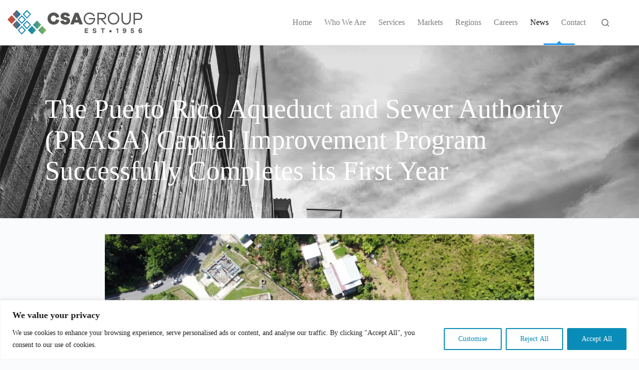

--- FILE ---
content_type: text/html; charset=UTF-8
request_url: https://csagroup.com/the-puerto-rico-aqueduct-and-sewer-authority-prasa-capital-improvement-program-successfully-completes-its-first-year/
body_size: 22091
content:
<!doctype html>
<html lang="en-US">
<head>
	
	<meta charset="UTF-8">
	<meta name="viewport" content="width=device-width, initial-scale=1, maximum-scale=5, viewport-fit=cover">
	<link rel="profile" href="https://gmpg.org/xfn/11">

	<title>The Puerto Rico Aqueduct and Sewer Authority (PRASA) Capital Improvement Program Successfully Completes its First Year &#8211; CSA Group</title>
<meta name='robots' content='max-image-preview:large' />
<link rel='dns-prefetch' href='//fonts.googleapis.com' />
<link rel='dns-prefetch' href='//use.fontawesome.com' />
<link rel="alternate" type="application/rss+xml" title="CSA Group &raquo; Feed" href="https://csagroup.com/feed/" />
<link rel="alternate" type="application/rss+xml" title="CSA Group &raquo; Comments Feed" href="https://csagroup.com/comments/feed/" />
<link rel="alternate" title="oEmbed (JSON)" type="application/json+oembed" href="https://csagroup.com/wp-json/oembed/1.0/embed?url=https%3A%2F%2Fcsagroup.com%2Fthe-puerto-rico-aqueduct-and-sewer-authority-prasa-capital-improvement-program-successfully-completes-its-first-year%2F" />
<link rel="alternate" title="oEmbed (XML)" type="text/xml+oembed" href="https://csagroup.com/wp-json/oembed/1.0/embed?url=https%3A%2F%2Fcsagroup.com%2Fthe-puerto-rico-aqueduct-and-sewer-authority-prasa-capital-improvement-program-successfully-completes-its-first-year%2F&#038;format=xml" />
<style id='wp-img-auto-sizes-contain-inline-css'>
img:is([sizes=auto i],[sizes^="auto," i]){contain-intrinsic-size:3000px 1500px}
/*# sourceURL=wp-img-auto-sizes-contain-inline-css */
</style>
<link rel='stylesheet' id='blocksy-dynamic-global-css' href='https://csagroup.com/wp-content/uploads/blocksy/css/global.css?ver=61793' media='all' />
<link rel='stylesheet' id='wp-block-library-css' href='https://csagroup.com/wp-includes/css/dist/block-library/style.min.css?ver=6.9' media='all' />
<link rel='stylesheet' id='visual-portfolio-block-filter-by-category-css' href='https://csagroup.com/wp-content/plugins/visual-portfolio/build/gutenberg/blocks/filter-by-category/style.css?ver=1764128948' media='all' />
<link rel='stylesheet' id='visual-portfolio-block-pagination-css' href='https://csagroup.com/wp-content/plugins/visual-portfolio/build/gutenberg/blocks/pagination/style.css?ver=1764128948' media='all' />
<link rel='stylesheet' id='visual-portfolio-block-sort-css' href='https://csagroup.com/wp-content/plugins/visual-portfolio/build/gutenberg/blocks/sort/style.css?ver=1764128948' media='all' />
<style id='font-awesome-svg-styles-default-inline-css'>
.svg-inline--fa {
  display: inline-block;
  height: 1em;
  overflow: visible;
  vertical-align: -.125em;
}
/*# sourceURL=font-awesome-svg-styles-default-inline-css */
</style>
<link rel='stylesheet' id='font-awesome-svg-styles-css' href='https://csagroup.com/wp-content/uploads/font-awesome/v6.7.2/css/svg-with-js.css' media='all' />
<style id='font-awesome-svg-styles-inline-css'>
   .wp-block-font-awesome-icon svg::before,
   .wp-rich-text-font-awesome-icon svg::before {content: unset;}
/*# sourceURL=font-awesome-svg-styles-inline-css */
</style>
<style id='global-styles-inline-css'>
:root{--wp--preset--aspect-ratio--square: 1;--wp--preset--aspect-ratio--4-3: 4/3;--wp--preset--aspect-ratio--3-4: 3/4;--wp--preset--aspect-ratio--3-2: 3/2;--wp--preset--aspect-ratio--2-3: 2/3;--wp--preset--aspect-ratio--16-9: 16/9;--wp--preset--aspect-ratio--9-16: 9/16;--wp--preset--color--black: #000000;--wp--preset--color--cyan-bluish-gray: #abb8c3;--wp--preset--color--white: #ffffff;--wp--preset--color--pale-pink: #f78da7;--wp--preset--color--vivid-red: #cf2e2e;--wp--preset--color--luminous-vivid-orange: #ff6900;--wp--preset--color--luminous-vivid-amber: #fcb900;--wp--preset--color--light-green-cyan: #7bdcb5;--wp--preset--color--vivid-green-cyan: #00d084;--wp--preset--color--pale-cyan-blue: #8ed1fc;--wp--preset--color--vivid-cyan-blue: #0693e3;--wp--preset--color--vivid-purple: #9b51e0;--wp--preset--color--palette-color-1: var(--theme-palette-color-1, #24799f);--wp--preset--color--palette-color-2: var(--theme-palette-color-2, #006399);--wp--preset--color--palette-color-3: var(--theme-palette-color-3, #696969);--wp--preset--color--palette-color-4: var(--theme-palette-color-4, #000000);--wp--preset--color--palette-color-5: var(--theme-palette-color-5, #e6e6e6);--wp--preset--color--palette-color-6: var(--theme-palette-color-6, #f2f5f7);--wp--preset--color--palette-color-7: var(--theme-palette-color-7, #FAFBFC);--wp--preset--color--palette-color-8: var(--theme-palette-color-8, #ffffff);--wp--preset--color--palette-color-9: var(--theme-palette-color-9, #0082b5);--wp--preset--color--palette-color-10: var(--theme-palette-color-10, Rgb(174,174,174));--wp--preset--color--palette-color-11: var(--theme-palette-color-11, #383838);--wp--preset--gradient--vivid-cyan-blue-to-vivid-purple: linear-gradient(135deg,rgb(6,147,227) 0%,rgb(155,81,224) 100%);--wp--preset--gradient--light-green-cyan-to-vivid-green-cyan: linear-gradient(135deg,rgb(122,220,180) 0%,rgb(0,208,130) 100%);--wp--preset--gradient--luminous-vivid-amber-to-luminous-vivid-orange: linear-gradient(135deg,rgb(252,185,0) 0%,rgb(255,105,0) 100%);--wp--preset--gradient--luminous-vivid-orange-to-vivid-red: linear-gradient(135deg,rgb(255,105,0) 0%,rgb(207,46,46) 100%);--wp--preset--gradient--very-light-gray-to-cyan-bluish-gray: linear-gradient(135deg,rgb(238,238,238) 0%,rgb(169,184,195) 100%);--wp--preset--gradient--cool-to-warm-spectrum: linear-gradient(135deg,rgb(74,234,220) 0%,rgb(151,120,209) 20%,rgb(207,42,186) 40%,rgb(238,44,130) 60%,rgb(251,105,98) 80%,rgb(254,248,76) 100%);--wp--preset--gradient--blush-light-purple: linear-gradient(135deg,rgb(255,206,236) 0%,rgb(152,150,240) 100%);--wp--preset--gradient--blush-bordeaux: linear-gradient(135deg,rgb(254,205,165) 0%,rgb(254,45,45) 50%,rgb(107,0,62) 100%);--wp--preset--gradient--luminous-dusk: linear-gradient(135deg,rgb(255,203,112) 0%,rgb(199,81,192) 50%,rgb(65,88,208) 100%);--wp--preset--gradient--pale-ocean: linear-gradient(135deg,rgb(255,245,203) 0%,rgb(182,227,212) 50%,rgb(51,167,181) 100%);--wp--preset--gradient--electric-grass: linear-gradient(135deg,rgb(202,248,128) 0%,rgb(113,206,126) 100%);--wp--preset--gradient--midnight: linear-gradient(135deg,rgb(2,3,129) 0%,rgb(40,116,252) 100%);--wp--preset--gradient--juicy-peach: linear-gradient(to right, #ffecd2 0%, #fcb69f 100%);--wp--preset--gradient--young-passion: linear-gradient(to right, #ff8177 0%, #ff867a 0%, #ff8c7f 21%, #f99185 52%, #cf556c 78%, #b12a5b 100%);--wp--preset--gradient--true-sunset: linear-gradient(to right, #fa709a 0%, #fee140 100%);--wp--preset--gradient--morpheus-den: linear-gradient(to top, #30cfd0 0%, #330867 100%);--wp--preset--gradient--plum-plate: linear-gradient(135deg, #667eea 0%, #764ba2 100%);--wp--preset--gradient--aqua-splash: linear-gradient(15deg, #13547a 0%, #80d0c7 100%);--wp--preset--gradient--love-kiss: linear-gradient(to top, #ff0844 0%, #ffb199 100%);--wp--preset--gradient--new-retrowave: linear-gradient(to top, #3b41c5 0%, #a981bb 49%, #ffc8a9 100%);--wp--preset--gradient--plum-bath: linear-gradient(to top, #cc208e 0%, #6713d2 100%);--wp--preset--gradient--high-flight: linear-gradient(to right, #0acffe 0%, #495aff 100%);--wp--preset--gradient--teen-party: linear-gradient(-225deg, #FF057C 0%, #8D0B93 50%, #321575 100%);--wp--preset--gradient--fabled-sunset: linear-gradient(-225deg, #231557 0%, #44107A 29%, #FF1361 67%, #FFF800 100%);--wp--preset--gradient--arielle-smile: radial-gradient(circle 248px at center, #16d9e3 0%, #30c7ec 47%, #46aef7 100%);--wp--preset--gradient--itmeo-branding: linear-gradient(180deg, #2af598 0%, #009efd 100%);--wp--preset--gradient--deep-blue: linear-gradient(to right, #6a11cb 0%, #2575fc 100%);--wp--preset--gradient--strong-bliss: linear-gradient(to right, #f78ca0 0%, #f9748f 19%, #fd868c 60%, #fe9a8b 100%);--wp--preset--gradient--sweet-period: linear-gradient(to top, #3f51b1 0%, #5a55ae 13%, #7b5fac 25%, #8f6aae 38%, #a86aa4 50%, #cc6b8e 62%, #f18271 75%, #f3a469 87%, #f7c978 100%);--wp--preset--gradient--purple-division: linear-gradient(to top, #7028e4 0%, #e5b2ca 100%);--wp--preset--gradient--cold-evening: linear-gradient(to top, #0c3483 0%, #a2b6df 100%, #6b8cce 100%, #a2b6df 100%);--wp--preset--gradient--mountain-rock: linear-gradient(to right, #868f96 0%, #596164 100%);--wp--preset--gradient--desert-hump: linear-gradient(to top, #c79081 0%, #dfa579 100%);--wp--preset--gradient--ethernal-constance: linear-gradient(to top, #09203f 0%, #537895 100%);--wp--preset--gradient--happy-memories: linear-gradient(-60deg, #ff5858 0%, #f09819 100%);--wp--preset--gradient--grown-early: linear-gradient(to top, #0ba360 0%, #3cba92 100%);--wp--preset--gradient--morning-salad: linear-gradient(-225deg, #B7F8DB 0%, #50A7C2 100%);--wp--preset--gradient--night-call: linear-gradient(-225deg, #AC32E4 0%, #7918F2 48%, #4801FF 100%);--wp--preset--gradient--mind-crawl: linear-gradient(-225deg, #473B7B 0%, #3584A7 51%, #30D2BE 100%);--wp--preset--gradient--angel-care: linear-gradient(-225deg, #FFE29F 0%, #FFA99F 48%, #FF719A 100%);--wp--preset--gradient--juicy-cake: linear-gradient(to top, #e14fad 0%, #f9d423 100%);--wp--preset--gradient--rich-metal: linear-gradient(to right, #d7d2cc 0%, #304352 100%);--wp--preset--gradient--mole-hall: linear-gradient(-20deg, #616161 0%, #9bc5c3 100%);--wp--preset--gradient--cloudy-knoxville: linear-gradient(120deg, #fdfbfb 0%, #ebedee 100%);--wp--preset--gradient--soft-grass: linear-gradient(to top, #c1dfc4 0%, #deecdd 100%);--wp--preset--gradient--saint-petersburg: linear-gradient(135deg, #f5f7fa 0%, #c3cfe2 100%);--wp--preset--gradient--everlasting-sky: linear-gradient(135deg, #fdfcfb 0%, #e2d1c3 100%);--wp--preset--gradient--kind-steel: linear-gradient(-20deg, #e9defa 0%, #fbfcdb 100%);--wp--preset--gradient--over-sun: linear-gradient(60deg, #abecd6 0%, #fbed96 100%);--wp--preset--gradient--premium-white: linear-gradient(to top, #d5d4d0 0%, #d5d4d0 1%, #eeeeec 31%, #efeeec 75%, #e9e9e7 100%);--wp--preset--gradient--clean-mirror: linear-gradient(45deg, #93a5cf 0%, #e4efe9 100%);--wp--preset--gradient--wild-apple: linear-gradient(to top, #d299c2 0%, #fef9d7 100%);--wp--preset--gradient--snow-again: linear-gradient(to top, #e6e9f0 0%, #eef1f5 100%);--wp--preset--gradient--confident-cloud: linear-gradient(to top, #dad4ec 0%, #dad4ec 1%, #f3e7e9 100%);--wp--preset--gradient--glass-water: linear-gradient(to top, #dfe9f3 0%, white 100%);--wp--preset--gradient--perfect-white: linear-gradient(-225deg, #E3FDF5 0%, #FFE6FA 100%);--wp--preset--font-size--small: 13px;--wp--preset--font-size--medium: 20px;--wp--preset--font-size--large: clamp(22px, 1.375rem + ((1vw - 3.2px) * 0.625), 30px);--wp--preset--font-size--x-large: clamp(30px, 1.875rem + ((1vw - 3.2px) * 1.563), 50px);--wp--preset--font-size--xx-large: clamp(45px, 2.813rem + ((1vw - 3.2px) * 2.734), 80px);--wp--preset--spacing--20: 0.44rem;--wp--preset--spacing--30: 0.67rem;--wp--preset--spacing--40: 1rem;--wp--preset--spacing--50: 1.5rem;--wp--preset--spacing--60: 2.25rem;--wp--preset--spacing--70: 3.38rem;--wp--preset--spacing--80: 5.06rem;--wp--preset--shadow--natural: 6px 6px 9px rgba(0, 0, 0, 0.2);--wp--preset--shadow--deep: 12px 12px 50px rgba(0, 0, 0, 0.4);--wp--preset--shadow--sharp: 6px 6px 0px rgba(0, 0, 0, 0.2);--wp--preset--shadow--outlined: 6px 6px 0px -3px rgb(255, 255, 255), 6px 6px rgb(0, 0, 0);--wp--preset--shadow--crisp: 6px 6px 0px rgb(0, 0, 0);}:root { --wp--style--global--content-size: var(--theme-block-max-width);--wp--style--global--wide-size: var(--theme-block-wide-max-width); }:where(body) { margin: 0; }.wp-site-blocks > .alignleft { float: left; margin-right: 2em; }.wp-site-blocks > .alignright { float: right; margin-left: 2em; }.wp-site-blocks > .aligncenter { justify-content: center; margin-left: auto; margin-right: auto; }:where(.wp-site-blocks) > * { margin-block-start: var(--theme-content-spacing); margin-block-end: 0; }:where(.wp-site-blocks) > :first-child { margin-block-start: 0; }:where(.wp-site-blocks) > :last-child { margin-block-end: 0; }:root { --wp--style--block-gap: var(--theme-content-spacing); }:root :where(.is-layout-flow) > :first-child{margin-block-start: 0;}:root :where(.is-layout-flow) > :last-child{margin-block-end: 0;}:root :where(.is-layout-flow) > *{margin-block-start: var(--theme-content-spacing);margin-block-end: 0;}:root :where(.is-layout-constrained) > :first-child{margin-block-start: 0;}:root :where(.is-layout-constrained) > :last-child{margin-block-end: 0;}:root :where(.is-layout-constrained) > *{margin-block-start: var(--theme-content-spacing);margin-block-end: 0;}:root :where(.is-layout-flex){gap: var(--theme-content-spacing);}:root :where(.is-layout-grid){gap: var(--theme-content-spacing);}.is-layout-flow > .alignleft{float: left;margin-inline-start: 0;margin-inline-end: 2em;}.is-layout-flow > .alignright{float: right;margin-inline-start: 2em;margin-inline-end: 0;}.is-layout-flow > .aligncenter{margin-left: auto !important;margin-right: auto !important;}.is-layout-constrained > .alignleft{float: left;margin-inline-start: 0;margin-inline-end: 2em;}.is-layout-constrained > .alignright{float: right;margin-inline-start: 2em;margin-inline-end: 0;}.is-layout-constrained > .aligncenter{margin-left: auto !important;margin-right: auto !important;}.is-layout-constrained > :where(:not(.alignleft):not(.alignright):not(.alignfull)){max-width: var(--wp--style--global--content-size);margin-left: auto !important;margin-right: auto !important;}.is-layout-constrained > .alignwide{max-width: var(--wp--style--global--wide-size);}body .is-layout-flex{display: flex;}.is-layout-flex{flex-wrap: wrap;align-items: center;}.is-layout-flex > :is(*, div){margin: 0;}body .is-layout-grid{display: grid;}.is-layout-grid > :is(*, div){margin: 0;}body{padding-top: 0px;padding-right: 0px;padding-bottom: 0px;padding-left: 0px;}:root :where(.wp-element-button, .wp-block-button__link){font-style: inherit;font-weight: inherit;letter-spacing: inherit;text-transform: inherit;}.has-black-color{color: var(--wp--preset--color--black) !important;}.has-cyan-bluish-gray-color{color: var(--wp--preset--color--cyan-bluish-gray) !important;}.has-white-color{color: var(--wp--preset--color--white) !important;}.has-pale-pink-color{color: var(--wp--preset--color--pale-pink) !important;}.has-vivid-red-color{color: var(--wp--preset--color--vivid-red) !important;}.has-luminous-vivid-orange-color{color: var(--wp--preset--color--luminous-vivid-orange) !important;}.has-luminous-vivid-amber-color{color: var(--wp--preset--color--luminous-vivid-amber) !important;}.has-light-green-cyan-color{color: var(--wp--preset--color--light-green-cyan) !important;}.has-vivid-green-cyan-color{color: var(--wp--preset--color--vivid-green-cyan) !important;}.has-pale-cyan-blue-color{color: var(--wp--preset--color--pale-cyan-blue) !important;}.has-vivid-cyan-blue-color{color: var(--wp--preset--color--vivid-cyan-blue) !important;}.has-vivid-purple-color{color: var(--wp--preset--color--vivid-purple) !important;}.has-palette-color-1-color{color: var(--wp--preset--color--palette-color-1) !important;}.has-palette-color-2-color{color: var(--wp--preset--color--palette-color-2) !important;}.has-palette-color-3-color{color: var(--wp--preset--color--palette-color-3) !important;}.has-palette-color-4-color{color: var(--wp--preset--color--palette-color-4) !important;}.has-palette-color-5-color{color: var(--wp--preset--color--palette-color-5) !important;}.has-palette-color-6-color{color: var(--wp--preset--color--palette-color-6) !important;}.has-palette-color-7-color{color: var(--wp--preset--color--palette-color-7) !important;}.has-palette-color-8-color{color: var(--wp--preset--color--palette-color-8) !important;}.has-palette-color-9-color{color: var(--wp--preset--color--palette-color-9) !important;}.has-palette-color-10-color{color: var(--wp--preset--color--palette-color-10) !important;}.has-palette-color-11-color{color: var(--wp--preset--color--palette-color-11) !important;}.has-black-background-color{background-color: var(--wp--preset--color--black) !important;}.has-cyan-bluish-gray-background-color{background-color: var(--wp--preset--color--cyan-bluish-gray) !important;}.has-white-background-color{background-color: var(--wp--preset--color--white) !important;}.has-pale-pink-background-color{background-color: var(--wp--preset--color--pale-pink) !important;}.has-vivid-red-background-color{background-color: var(--wp--preset--color--vivid-red) !important;}.has-luminous-vivid-orange-background-color{background-color: var(--wp--preset--color--luminous-vivid-orange) !important;}.has-luminous-vivid-amber-background-color{background-color: var(--wp--preset--color--luminous-vivid-amber) !important;}.has-light-green-cyan-background-color{background-color: var(--wp--preset--color--light-green-cyan) !important;}.has-vivid-green-cyan-background-color{background-color: var(--wp--preset--color--vivid-green-cyan) !important;}.has-pale-cyan-blue-background-color{background-color: var(--wp--preset--color--pale-cyan-blue) !important;}.has-vivid-cyan-blue-background-color{background-color: var(--wp--preset--color--vivid-cyan-blue) !important;}.has-vivid-purple-background-color{background-color: var(--wp--preset--color--vivid-purple) !important;}.has-palette-color-1-background-color{background-color: var(--wp--preset--color--palette-color-1) !important;}.has-palette-color-2-background-color{background-color: var(--wp--preset--color--palette-color-2) !important;}.has-palette-color-3-background-color{background-color: var(--wp--preset--color--palette-color-3) !important;}.has-palette-color-4-background-color{background-color: var(--wp--preset--color--palette-color-4) !important;}.has-palette-color-5-background-color{background-color: var(--wp--preset--color--palette-color-5) !important;}.has-palette-color-6-background-color{background-color: var(--wp--preset--color--palette-color-6) !important;}.has-palette-color-7-background-color{background-color: var(--wp--preset--color--palette-color-7) !important;}.has-palette-color-8-background-color{background-color: var(--wp--preset--color--palette-color-8) !important;}.has-palette-color-9-background-color{background-color: var(--wp--preset--color--palette-color-9) !important;}.has-palette-color-10-background-color{background-color: var(--wp--preset--color--palette-color-10) !important;}.has-palette-color-11-background-color{background-color: var(--wp--preset--color--palette-color-11) !important;}.has-black-border-color{border-color: var(--wp--preset--color--black) !important;}.has-cyan-bluish-gray-border-color{border-color: var(--wp--preset--color--cyan-bluish-gray) !important;}.has-white-border-color{border-color: var(--wp--preset--color--white) !important;}.has-pale-pink-border-color{border-color: var(--wp--preset--color--pale-pink) !important;}.has-vivid-red-border-color{border-color: var(--wp--preset--color--vivid-red) !important;}.has-luminous-vivid-orange-border-color{border-color: var(--wp--preset--color--luminous-vivid-orange) !important;}.has-luminous-vivid-amber-border-color{border-color: var(--wp--preset--color--luminous-vivid-amber) !important;}.has-light-green-cyan-border-color{border-color: var(--wp--preset--color--light-green-cyan) !important;}.has-vivid-green-cyan-border-color{border-color: var(--wp--preset--color--vivid-green-cyan) !important;}.has-pale-cyan-blue-border-color{border-color: var(--wp--preset--color--pale-cyan-blue) !important;}.has-vivid-cyan-blue-border-color{border-color: var(--wp--preset--color--vivid-cyan-blue) !important;}.has-vivid-purple-border-color{border-color: var(--wp--preset--color--vivid-purple) !important;}.has-palette-color-1-border-color{border-color: var(--wp--preset--color--palette-color-1) !important;}.has-palette-color-2-border-color{border-color: var(--wp--preset--color--palette-color-2) !important;}.has-palette-color-3-border-color{border-color: var(--wp--preset--color--palette-color-3) !important;}.has-palette-color-4-border-color{border-color: var(--wp--preset--color--palette-color-4) !important;}.has-palette-color-5-border-color{border-color: var(--wp--preset--color--palette-color-5) !important;}.has-palette-color-6-border-color{border-color: var(--wp--preset--color--palette-color-6) !important;}.has-palette-color-7-border-color{border-color: var(--wp--preset--color--palette-color-7) !important;}.has-palette-color-8-border-color{border-color: var(--wp--preset--color--palette-color-8) !important;}.has-palette-color-9-border-color{border-color: var(--wp--preset--color--palette-color-9) !important;}.has-palette-color-10-border-color{border-color: var(--wp--preset--color--palette-color-10) !important;}.has-palette-color-11-border-color{border-color: var(--wp--preset--color--palette-color-11) !important;}.has-vivid-cyan-blue-to-vivid-purple-gradient-background{background: var(--wp--preset--gradient--vivid-cyan-blue-to-vivid-purple) !important;}.has-light-green-cyan-to-vivid-green-cyan-gradient-background{background: var(--wp--preset--gradient--light-green-cyan-to-vivid-green-cyan) !important;}.has-luminous-vivid-amber-to-luminous-vivid-orange-gradient-background{background: var(--wp--preset--gradient--luminous-vivid-amber-to-luminous-vivid-orange) !important;}.has-luminous-vivid-orange-to-vivid-red-gradient-background{background: var(--wp--preset--gradient--luminous-vivid-orange-to-vivid-red) !important;}.has-very-light-gray-to-cyan-bluish-gray-gradient-background{background: var(--wp--preset--gradient--very-light-gray-to-cyan-bluish-gray) !important;}.has-cool-to-warm-spectrum-gradient-background{background: var(--wp--preset--gradient--cool-to-warm-spectrum) !important;}.has-blush-light-purple-gradient-background{background: var(--wp--preset--gradient--blush-light-purple) !important;}.has-blush-bordeaux-gradient-background{background: var(--wp--preset--gradient--blush-bordeaux) !important;}.has-luminous-dusk-gradient-background{background: var(--wp--preset--gradient--luminous-dusk) !important;}.has-pale-ocean-gradient-background{background: var(--wp--preset--gradient--pale-ocean) !important;}.has-electric-grass-gradient-background{background: var(--wp--preset--gradient--electric-grass) !important;}.has-midnight-gradient-background{background: var(--wp--preset--gradient--midnight) !important;}.has-juicy-peach-gradient-background{background: var(--wp--preset--gradient--juicy-peach) !important;}.has-young-passion-gradient-background{background: var(--wp--preset--gradient--young-passion) !important;}.has-true-sunset-gradient-background{background: var(--wp--preset--gradient--true-sunset) !important;}.has-morpheus-den-gradient-background{background: var(--wp--preset--gradient--morpheus-den) !important;}.has-plum-plate-gradient-background{background: var(--wp--preset--gradient--plum-plate) !important;}.has-aqua-splash-gradient-background{background: var(--wp--preset--gradient--aqua-splash) !important;}.has-love-kiss-gradient-background{background: var(--wp--preset--gradient--love-kiss) !important;}.has-new-retrowave-gradient-background{background: var(--wp--preset--gradient--new-retrowave) !important;}.has-plum-bath-gradient-background{background: var(--wp--preset--gradient--plum-bath) !important;}.has-high-flight-gradient-background{background: var(--wp--preset--gradient--high-flight) !important;}.has-teen-party-gradient-background{background: var(--wp--preset--gradient--teen-party) !important;}.has-fabled-sunset-gradient-background{background: var(--wp--preset--gradient--fabled-sunset) !important;}.has-arielle-smile-gradient-background{background: var(--wp--preset--gradient--arielle-smile) !important;}.has-itmeo-branding-gradient-background{background: var(--wp--preset--gradient--itmeo-branding) !important;}.has-deep-blue-gradient-background{background: var(--wp--preset--gradient--deep-blue) !important;}.has-strong-bliss-gradient-background{background: var(--wp--preset--gradient--strong-bliss) !important;}.has-sweet-period-gradient-background{background: var(--wp--preset--gradient--sweet-period) !important;}.has-purple-division-gradient-background{background: var(--wp--preset--gradient--purple-division) !important;}.has-cold-evening-gradient-background{background: var(--wp--preset--gradient--cold-evening) !important;}.has-mountain-rock-gradient-background{background: var(--wp--preset--gradient--mountain-rock) !important;}.has-desert-hump-gradient-background{background: var(--wp--preset--gradient--desert-hump) !important;}.has-ethernal-constance-gradient-background{background: var(--wp--preset--gradient--ethernal-constance) !important;}.has-happy-memories-gradient-background{background: var(--wp--preset--gradient--happy-memories) !important;}.has-grown-early-gradient-background{background: var(--wp--preset--gradient--grown-early) !important;}.has-morning-salad-gradient-background{background: var(--wp--preset--gradient--morning-salad) !important;}.has-night-call-gradient-background{background: var(--wp--preset--gradient--night-call) !important;}.has-mind-crawl-gradient-background{background: var(--wp--preset--gradient--mind-crawl) !important;}.has-angel-care-gradient-background{background: var(--wp--preset--gradient--angel-care) !important;}.has-juicy-cake-gradient-background{background: var(--wp--preset--gradient--juicy-cake) !important;}.has-rich-metal-gradient-background{background: var(--wp--preset--gradient--rich-metal) !important;}.has-mole-hall-gradient-background{background: var(--wp--preset--gradient--mole-hall) !important;}.has-cloudy-knoxville-gradient-background{background: var(--wp--preset--gradient--cloudy-knoxville) !important;}.has-soft-grass-gradient-background{background: var(--wp--preset--gradient--soft-grass) !important;}.has-saint-petersburg-gradient-background{background: var(--wp--preset--gradient--saint-petersburg) !important;}.has-everlasting-sky-gradient-background{background: var(--wp--preset--gradient--everlasting-sky) !important;}.has-kind-steel-gradient-background{background: var(--wp--preset--gradient--kind-steel) !important;}.has-over-sun-gradient-background{background: var(--wp--preset--gradient--over-sun) !important;}.has-premium-white-gradient-background{background: var(--wp--preset--gradient--premium-white) !important;}.has-clean-mirror-gradient-background{background: var(--wp--preset--gradient--clean-mirror) !important;}.has-wild-apple-gradient-background{background: var(--wp--preset--gradient--wild-apple) !important;}.has-snow-again-gradient-background{background: var(--wp--preset--gradient--snow-again) !important;}.has-confident-cloud-gradient-background{background: var(--wp--preset--gradient--confident-cloud) !important;}.has-glass-water-gradient-background{background: var(--wp--preset--gradient--glass-water) !important;}.has-perfect-white-gradient-background{background: var(--wp--preset--gradient--perfect-white) !important;}.has-small-font-size{font-size: var(--wp--preset--font-size--small) !important;}.has-medium-font-size{font-size: var(--wp--preset--font-size--medium) !important;}.has-large-font-size{font-size: var(--wp--preset--font-size--large) !important;}.has-x-large-font-size{font-size: var(--wp--preset--font-size--x-large) !important;}.has-xx-large-font-size{font-size: var(--wp--preset--font-size--xx-large) !important;}
:root :where(.wp-block-pullquote){font-size: clamp(0.984em, 0.984rem + ((1vw - 0.2em) * 0.645), 1.5em);line-height: 1.6;}
/*# sourceURL=global-styles-inline-css */
</style>
<link rel='stylesheet' id='csagroup-style-css' href='https://csagroup.com/wp-content/themes/csagroup-theme/style.css?ver=1764893913' media='all' />
<link rel='stylesheet' id='blocksy-fonts-font-source-google-css' href='https://fonts.googleapis.com/css2?family=Lato:wght@400;500;600;700;900&#038;family=Raleway:wght@700&#038;display=swap' media='all' />
<link rel='stylesheet' id='ct-main-styles-css' href='https://csagroup.com/wp-content/themes/blocksy/static/bundle/main.min.css?ver=2.1.25' media='all' />
<link rel='stylesheet' id='ct-page-title-styles-css' href='https://csagroup.com/wp-content/themes/blocksy/static/bundle/page-title.min.css?ver=2.1.25' media='all' />
<link rel='stylesheet' id='ct-forminator-styles-css' href='https://csagroup.com/wp-content/themes/blocksy/static/bundle/forminator.min.css?ver=2.1.25' media='all' />
<link rel='stylesheet' id='font-awesome-official-css' href='https://use.fontawesome.com/releases/v6.7.2/css/all.css' media='all' integrity="sha384-nRgPTkuX86pH8yjPJUAFuASXQSSl2/bBUiNV47vSYpKFxHJhbcrGnmlYpYJMeD7a" crossorigin="anonymous" />
<link rel='stylesheet' id='elegant-icons-css' href='https://csagroup.com/wp-content/themes/csagroup-theme/assets/css/elegant-icons.css' media='all' />
<link rel='stylesheet' id='font-awesome-official-v4shim-css' href='https://use.fontawesome.com/releases/v6.7.2/css/v4-shims.css' media='all' integrity="sha384-npPMK6zwqNmU3qyCCxEcWJkLBNYxEFM1nGgSoAWuCCXqVVz0cvwKEMfyTNkOxM2N" crossorigin="anonymous" />
<!--n2css--><!--n2js--><script id="cookie-law-info-js-extra">
var _ckyConfig = {"_ipData":[],"_assetsURL":"https://csagroup.com/wp-content/plugins/cookie-law-info/lite/frontend/images/","_publicURL":"https://csagroup.com","_expiry":"365","_categories":[{"name":"Necessary","slug":"necessary","isNecessary":true,"ccpaDoNotSell":true,"cookies":[],"active":true,"defaultConsent":{"gdpr":true,"ccpa":true}},{"name":"Functional","slug":"functional","isNecessary":false,"ccpaDoNotSell":true,"cookies":[],"active":true,"defaultConsent":{"gdpr":false,"ccpa":false}},{"name":"Analytics","slug":"analytics","isNecessary":false,"ccpaDoNotSell":true,"cookies":[],"active":true,"defaultConsent":{"gdpr":false,"ccpa":false}},{"name":"Performance","slug":"performance","isNecessary":false,"ccpaDoNotSell":true,"cookies":[],"active":true,"defaultConsent":{"gdpr":false,"ccpa":false}},{"name":"Advertisement","slug":"advertisement","isNecessary":false,"ccpaDoNotSell":true,"cookies":[],"active":true,"defaultConsent":{"gdpr":false,"ccpa":false}}],"_activeLaw":"gdpr","_rootDomain":"","_block":"1","_showBanner":"1","_bannerConfig":{"settings":{"type":"banner","preferenceCenterType":"popup","position":"bottom","applicableLaw":"gdpr"},"behaviours":{"reloadBannerOnAccept":false,"loadAnalyticsByDefault":false,"animations":{"onLoad":"animate","onHide":"sticky"}},"config":{"revisitConsent":{"status":false,"tag":"revisit-consent","position":"bottom-left","meta":{"url":"#"},"styles":{"background-color":"#0084A7"},"elements":{"title":{"type":"text","tag":"revisit-consent-title","status":true,"styles":{"color":"#0056a7"}}}},"preferenceCenter":{"toggle":{"status":true,"tag":"detail-category-toggle","type":"toggle","states":{"active":{"styles":{"background-color":"#1863DC"}},"inactive":{"styles":{"background-color":"#D0D5D2"}}}}},"categoryPreview":{"status":false,"toggle":{"status":true,"tag":"detail-category-preview-toggle","type":"toggle","states":{"active":{"styles":{"background-color":"#1863DC"}},"inactive":{"styles":{"background-color":"#D0D5D2"}}}}},"videoPlaceholder":{"status":true,"styles":{"background-color":"#000000","border-color":"#000000","color":"#ffffff"}},"readMore":{"status":false,"tag":"readmore-button","type":"link","meta":{"noFollow":true,"newTab":true},"styles":{"color":"#0A8CB8","background-color":"transparent","border-color":"transparent"}},"showMore":{"status":true,"tag":"show-desc-button","type":"button","styles":{"color":"#1863DC"}},"showLess":{"status":true,"tag":"hide-desc-button","type":"button","styles":{"color":"#1863DC"}},"alwaysActive":{"status":true,"tag":"always-active","styles":{"color":"#008000"}},"manualLinks":{"status":true,"tag":"manual-links","type":"link","styles":{"color":"#1863DC"}},"auditTable":{"status":true},"optOption":{"status":true,"toggle":{"status":true,"tag":"optout-option-toggle","type":"toggle","states":{"active":{"styles":{"background-color":"#1863dc"}},"inactive":{"styles":{"background-color":"#FFFFFF"}}}}}}},"_version":"3.3.9.1","_logConsent":"1","_tags":[{"tag":"accept-button","styles":{"color":"#FFFFFF","background-color":"#0A8CB8","border-color":"#0A8CB8"}},{"tag":"reject-button","styles":{"color":"#0A8CB8","background-color":"transparent","border-color":"#0A8CB8"}},{"tag":"settings-button","styles":{"color":"#0A8CB8","background-color":"transparent","border-color":"#0A8CB8"}},{"tag":"readmore-button","styles":{"color":"#0A8CB8","background-color":"transparent","border-color":"transparent"}},{"tag":"donotsell-button","styles":{"color":"#1863DC","background-color":"transparent","border-color":"transparent"}},{"tag":"show-desc-button","styles":{"color":"#1863DC"}},{"tag":"hide-desc-button","styles":{"color":"#1863DC"}},{"tag":"cky-always-active","styles":[]},{"tag":"cky-link","styles":[]},{"tag":"accept-button","styles":{"color":"#FFFFFF","background-color":"#0A8CB8","border-color":"#0A8CB8"}},{"tag":"revisit-consent","styles":{"background-color":"#0084A7"}}],"_shortCodes":[{"key":"cky_readmore","content":"\u003Ca href=\"#\" class=\"cky-policy\" aria-label=\"Cookie Policy\" target=\"_blank\" rel=\"noopener\" data-cky-tag=\"readmore-button\"\u003ECookie Policy\u003C/a\u003E","tag":"readmore-button","status":false,"attributes":{"rel":"nofollow","target":"_blank"}},{"key":"cky_show_desc","content":"\u003Cbutton class=\"cky-show-desc-btn\" data-cky-tag=\"show-desc-button\" aria-label=\"Show more\"\u003EShow more\u003C/button\u003E","tag":"show-desc-button","status":true,"attributes":[]},{"key":"cky_hide_desc","content":"\u003Cbutton class=\"cky-show-desc-btn\" data-cky-tag=\"hide-desc-button\" aria-label=\"Show less\"\u003EShow less\u003C/button\u003E","tag":"hide-desc-button","status":true,"attributes":[]},{"key":"cky_optout_show_desc","content":"[cky_optout_show_desc]","tag":"optout-show-desc-button","status":true,"attributes":[]},{"key":"cky_optout_hide_desc","content":"[cky_optout_hide_desc]","tag":"optout-hide-desc-button","status":true,"attributes":[]},{"key":"cky_category_toggle_label","content":"[cky_{{status}}_category_label] [cky_preference_{{category_slug}}_title]","tag":"","status":true,"attributes":[]},{"key":"cky_enable_category_label","content":"Enable","tag":"","status":true,"attributes":[]},{"key":"cky_disable_category_label","content":"Disable","tag":"","status":true,"attributes":[]},{"key":"cky_video_placeholder","content":"\u003Cdiv class=\"video-placeholder-normal\" data-cky-tag=\"video-placeholder\" id=\"[UNIQUEID]\"\u003E\u003Cp class=\"video-placeholder-text-normal\" data-cky-tag=\"placeholder-title\"\u003EPlease accept cookies to access this content\u003C/p\u003E\u003C/div\u003E","tag":"","status":true,"attributes":[]},{"key":"cky_enable_optout_label","content":"Enable","tag":"","status":true,"attributes":[]},{"key":"cky_disable_optout_label","content":"Disable","tag":"","status":true,"attributes":[]},{"key":"cky_optout_toggle_label","content":"[cky_{{status}}_optout_label] [cky_optout_option_title]","tag":"","status":true,"attributes":[]},{"key":"cky_optout_option_title","content":"Do Not Sell or Share My Personal Information","tag":"","status":true,"attributes":[]},{"key":"cky_optout_close_label","content":"Close","tag":"","status":true,"attributes":[]},{"key":"cky_preference_close_label","content":"Close","tag":"","status":true,"attributes":[]}],"_rtl":"","_language":"en","_providersToBlock":[]};
var _ckyStyles = {"css":".cky-overlay{background: #000000; opacity: 0.4; position: fixed; top: 0; left: 0; width: 100%; height: 100%; z-index: 99999999;}.cky-hide{display: none;}.cky-btn-revisit-wrapper{display: flex; align-items: center; justify-content: center; background: #0056a7; width: 45px; height: 45px; border-radius: 50%; position: fixed; z-index: 999999; cursor: pointer;}.cky-revisit-bottom-left{bottom: 15px; left: 15px;}.cky-revisit-bottom-right{bottom: 15px; right: 15px;}.cky-btn-revisit-wrapper .cky-btn-revisit{display: flex; align-items: center; justify-content: center; background: none; border: none; cursor: pointer; position: relative; margin: 0; padding: 0;}.cky-btn-revisit-wrapper .cky-btn-revisit img{max-width: fit-content; margin: 0; height: 30px; width: 30px;}.cky-revisit-bottom-left:hover::before{content: attr(data-tooltip); position: absolute; background: #4e4b66; color: #ffffff; left: calc(100% + 7px); font-size: 12px; line-height: 16px; width: max-content; padding: 4px 8px; border-radius: 4px;}.cky-revisit-bottom-left:hover::after{position: absolute; content: \"\"; border: 5px solid transparent; left: calc(100% + 2px); border-left-width: 0; border-right-color: #4e4b66;}.cky-revisit-bottom-right:hover::before{content: attr(data-tooltip); position: absolute; background: #4e4b66; color: #ffffff; right: calc(100% + 7px); font-size: 12px; line-height: 16px; width: max-content; padding: 4px 8px; border-radius: 4px;}.cky-revisit-bottom-right:hover::after{position: absolute; content: \"\"; border: 5px solid transparent; right: calc(100% + 2px); border-right-width: 0; border-left-color: #4e4b66;}.cky-revisit-hide{display: none;}.cky-consent-container{position: fixed; width: 100%; box-sizing: border-box; z-index: 9999999;}.cky-consent-container .cky-consent-bar{background: #ffffff; border: 1px solid; padding: 16.5px 24px; box-shadow: 0 -1px 10px 0 #acabab4d;}.cky-banner-bottom{bottom: 0; left: 0;}.cky-banner-top{top: 0; left: 0;}.cky-custom-brand-logo-wrapper .cky-custom-brand-logo{width: 100px; height: auto; margin: 0 0 12px 0;}.cky-notice .cky-title{color: #212121; font-weight: 700; font-size: 18px; line-height: 24px; margin: 0 0 12px 0;}.cky-notice-group{display: flex; justify-content: space-between; align-items: center; font-size: 14px; line-height: 24px; font-weight: 400;}.cky-notice-des *,.cky-preference-content-wrapper *,.cky-accordion-header-des *,.cky-gpc-wrapper .cky-gpc-desc *{font-size: 14px;}.cky-notice-des{color: #212121; font-size: 14px; line-height: 24px; font-weight: 400;}.cky-notice-des img{height: 25px; width: 25px;}.cky-consent-bar .cky-notice-des p,.cky-gpc-wrapper .cky-gpc-desc p,.cky-preference-body-wrapper .cky-preference-content-wrapper p,.cky-accordion-header-wrapper .cky-accordion-header-des p,.cky-cookie-des-table li div:last-child p{color: inherit; margin-top: 0; overflow-wrap: break-word;}.cky-notice-des P:last-child,.cky-preference-content-wrapper p:last-child,.cky-cookie-des-table li div:last-child p:last-child,.cky-gpc-wrapper .cky-gpc-desc p:last-child{margin-bottom: 0;}.cky-notice-des a.cky-policy,.cky-notice-des button.cky-policy{font-size: 14px; color: #1863dc; white-space: nowrap; cursor: pointer; background: transparent; border: 1px solid; text-decoration: underline;}.cky-notice-des button.cky-policy{padding: 0;}.cky-notice-des a.cky-policy:focus-visible,.cky-notice-des button.cky-policy:focus-visible,.cky-preference-content-wrapper .cky-show-desc-btn:focus-visible,.cky-accordion-header .cky-accordion-btn:focus-visible,.cky-preference-header .cky-btn-close:focus-visible,.cky-switch input[type=\"checkbox\"]:focus-visible,.cky-footer-wrapper a:focus-visible,.cky-btn:focus-visible{outline: 2px solid #1863dc; outline-offset: 2px;}.cky-btn:focus:not(:focus-visible),.cky-accordion-header .cky-accordion-btn:focus:not(:focus-visible),.cky-preference-content-wrapper .cky-show-desc-btn:focus:not(:focus-visible),.cky-btn-revisit-wrapper .cky-btn-revisit:focus:not(:focus-visible),.cky-preference-header .cky-btn-close:focus:not(:focus-visible),.cky-consent-bar .cky-banner-btn-close:focus:not(:focus-visible){outline: 0;}button.cky-show-desc-btn:not(:hover):not(:active){color: #1863dc; background: transparent;}button.cky-accordion-btn:not(:hover):not(:active),button.cky-banner-btn-close:not(:hover):not(:active),button.cky-btn-close:not(:hover):not(:active),button.cky-btn-revisit:not(:hover):not(:active){background: transparent;}.cky-consent-bar button:hover,.cky-modal.cky-modal-open button:hover,.cky-consent-bar button:focus,.cky-modal.cky-modal-open button:focus{text-decoration: none;}.cky-notice-btn-wrapper{display: flex; justify-content: center; align-items: center; margin-left: 15px;}.cky-notice-btn-wrapper .cky-btn{text-shadow: none; box-shadow: none;}.cky-btn{font-size: 14px; font-family: inherit; line-height: 24px; padding: 8px 27px; font-weight: 500; margin: 0 8px 0 0; border-radius: 2px; white-space: nowrap; cursor: pointer; text-align: center; text-transform: none; min-height: 0;}.cky-btn:hover{opacity: 0.8;}.cky-btn-customize{color: #1863dc; background: transparent; border: 2px solid #1863dc;}.cky-btn-reject{color: #1863dc; background: transparent; border: 2px solid #1863dc;}.cky-btn-accept{background: #1863dc; color: #ffffff; border: 2px solid #1863dc;}.cky-btn:last-child{margin-right: 0;}@media (max-width: 768px){.cky-notice-group{display: block;}.cky-notice-btn-wrapper{margin-left: 0;}.cky-notice-btn-wrapper .cky-btn{flex: auto; max-width: 100%; margin-top: 10px; white-space: unset;}}@media (max-width: 576px){.cky-notice-btn-wrapper{flex-direction: column;}.cky-custom-brand-logo-wrapper, .cky-notice .cky-title, .cky-notice-des, .cky-notice-btn-wrapper{padding: 0 28px;}.cky-consent-container .cky-consent-bar{padding: 16.5px 0;}.cky-notice-des{max-height: 40vh; overflow-y: scroll;}.cky-notice-btn-wrapper .cky-btn{width: 100%; padding: 8px; margin-right: 0;}.cky-notice-btn-wrapper .cky-btn-accept{order: 1;}.cky-notice-btn-wrapper .cky-btn-reject{order: 3;}.cky-notice-btn-wrapper .cky-btn-customize{order: 2;}}@media (max-width: 425px){.cky-custom-brand-logo-wrapper, .cky-notice .cky-title, .cky-notice-des, .cky-notice-btn-wrapper{padding: 0 24px;}.cky-notice-btn-wrapper{flex-direction: column;}.cky-btn{width: 100%; margin: 10px 0 0 0;}.cky-notice-btn-wrapper .cky-btn-customize{order: 2;}.cky-notice-btn-wrapper .cky-btn-reject{order: 3;}.cky-notice-btn-wrapper .cky-btn-accept{order: 1; margin-top: 16px;}}@media (max-width: 352px){.cky-notice .cky-title{font-size: 16px;}.cky-notice-des *{font-size: 12px;}.cky-notice-des, .cky-btn{font-size: 12px;}}.cky-modal.cky-modal-open{display: flex; visibility: visible; -webkit-transform: translate(-50%, -50%); -moz-transform: translate(-50%, -50%); -ms-transform: translate(-50%, -50%); -o-transform: translate(-50%, -50%); transform: translate(-50%, -50%); top: 50%; left: 50%; transition: all 1s ease;}.cky-modal{box-shadow: 0 32px 68px rgba(0, 0, 0, 0.3); margin: 0 auto; position: fixed; max-width: 100%; background: #ffffff; top: 50%; box-sizing: border-box; border-radius: 6px; z-index: 999999999; color: #212121; -webkit-transform: translate(-50%, 100%); -moz-transform: translate(-50%, 100%); -ms-transform: translate(-50%, 100%); -o-transform: translate(-50%, 100%); transform: translate(-50%, 100%); visibility: hidden; transition: all 0s ease;}.cky-preference-center{max-height: 79vh; overflow: hidden; width: 845px; overflow: hidden; flex: 1 1 0; display: flex; flex-direction: column; border-radius: 6px;}.cky-preference-header{display: flex; align-items: center; justify-content: space-between; padding: 22px 24px; border-bottom: 1px solid;}.cky-preference-header .cky-preference-title{font-size: 18px; font-weight: 700; line-height: 24px;}.cky-preference-header .cky-btn-close{margin: 0; cursor: pointer; vertical-align: middle; padding: 0; background: none; border: none; width: 24px; height: 24px; min-height: 0; line-height: 0; text-shadow: none; box-shadow: none;}.cky-preference-header .cky-btn-close img{margin: 0; height: 10px; width: 10px;}.cky-preference-body-wrapper{padding: 0 24px; flex: 1; overflow: auto; box-sizing: border-box;}.cky-preference-content-wrapper,.cky-gpc-wrapper .cky-gpc-desc{font-size: 14px; line-height: 24px; font-weight: 400; padding: 12px 0;}.cky-preference-content-wrapper{border-bottom: 1px solid;}.cky-preference-content-wrapper img{height: 25px; width: 25px;}.cky-preference-content-wrapper .cky-show-desc-btn{font-size: 14px; font-family: inherit; color: #1863dc; text-decoration: none; line-height: 24px; padding: 0; margin: 0; white-space: nowrap; cursor: pointer; background: transparent; border-color: transparent; text-transform: none; min-height: 0; text-shadow: none; box-shadow: none;}.cky-accordion-wrapper{margin-bottom: 10px;}.cky-accordion{border-bottom: 1px solid;}.cky-accordion:last-child{border-bottom: none;}.cky-accordion .cky-accordion-item{display: flex; margin-top: 10px;}.cky-accordion .cky-accordion-body{display: none;}.cky-accordion.cky-accordion-active .cky-accordion-body{display: block; padding: 0 22px; margin-bottom: 16px;}.cky-accordion-header-wrapper{cursor: pointer; width: 100%;}.cky-accordion-item .cky-accordion-header{display: flex; justify-content: space-between; align-items: center;}.cky-accordion-header .cky-accordion-btn{font-size: 16px; font-family: inherit; color: #212121; line-height: 24px; background: none; border: none; font-weight: 700; padding: 0; margin: 0; cursor: pointer; text-transform: none; min-height: 0; text-shadow: none; box-shadow: none;}.cky-accordion-header .cky-always-active{color: #008000; font-weight: 600; line-height: 24px; font-size: 14px;}.cky-accordion-header-des{font-size: 14px; line-height: 24px; margin: 10px 0 16px 0;}.cky-accordion-chevron{margin-right: 22px; position: relative; cursor: pointer;}.cky-accordion-chevron-hide{display: none;}.cky-accordion .cky-accordion-chevron i::before{content: \"\"; position: absolute; border-right: 1.4px solid; border-bottom: 1.4px solid; border-color: inherit; height: 6px; width: 6px; -webkit-transform: rotate(-45deg); -moz-transform: rotate(-45deg); -ms-transform: rotate(-45deg); -o-transform: rotate(-45deg); transform: rotate(-45deg); transition: all 0.2s ease-in-out; top: 8px;}.cky-accordion.cky-accordion-active .cky-accordion-chevron i::before{-webkit-transform: rotate(45deg); -moz-transform: rotate(45deg); -ms-transform: rotate(45deg); -o-transform: rotate(45deg); transform: rotate(45deg);}.cky-audit-table{background: #f4f4f4; border-radius: 6px;}.cky-audit-table .cky-empty-cookies-text{color: inherit; font-size: 12px; line-height: 24px; margin: 0; padding: 10px;}.cky-audit-table .cky-cookie-des-table{font-size: 12px; line-height: 24px; font-weight: normal; padding: 15px 10px; border-bottom: 1px solid; border-bottom-color: inherit; margin: 0;}.cky-audit-table .cky-cookie-des-table:last-child{border-bottom: none;}.cky-audit-table .cky-cookie-des-table li{list-style-type: none; display: flex; padding: 3px 0;}.cky-audit-table .cky-cookie-des-table li:first-child{padding-top: 0;}.cky-cookie-des-table li div:first-child{width: 100px; font-weight: 600; word-break: break-word; word-wrap: break-word;}.cky-cookie-des-table li div:last-child{flex: 1; word-break: break-word; word-wrap: break-word; margin-left: 8px;}.cky-footer-shadow{display: block; width: 100%; height: 40px; background: linear-gradient(180deg, rgba(255, 255, 255, 0) 0%, #ffffff 100%); position: absolute; bottom: calc(100% - 1px);}.cky-footer-wrapper{position: relative;}.cky-prefrence-btn-wrapper{display: flex; flex-wrap: wrap; align-items: center; justify-content: center; padding: 22px 24px; border-top: 1px solid;}.cky-prefrence-btn-wrapper .cky-btn{flex: auto; max-width: 100%; text-shadow: none; box-shadow: none;}.cky-btn-preferences{color: #1863dc; background: transparent; border: 2px solid #1863dc;}.cky-preference-header,.cky-preference-body-wrapper,.cky-preference-content-wrapper,.cky-accordion-wrapper,.cky-accordion,.cky-accordion-wrapper,.cky-footer-wrapper,.cky-prefrence-btn-wrapper{border-color: inherit;}@media (max-width: 845px){.cky-modal{max-width: calc(100% - 16px);}}@media (max-width: 576px){.cky-modal{max-width: 100%;}.cky-preference-center{max-height: 100vh;}.cky-prefrence-btn-wrapper{flex-direction: column;}.cky-accordion.cky-accordion-active .cky-accordion-body{padding-right: 0;}.cky-prefrence-btn-wrapper .cky-btn{width: 100%; margin: 10px 0 0 0;}.cky-prefrence-btn-wrapper .cky-btn-reject{order: 3;}.cky-prefrence-btn-wrapper .cky-btn-accept{order: 1; margin-top: 0;}.cky-prefrence-btn-wrapper .cky-btn-preferences{order: 2;}}@media (max-width: 425px){.cky-accordion-chevron{margin-right: 15px;}.cky-notice-btn-wrapper{margin-top: 0;}.cky-accordion.cky-accordion-active .cky-accordion-body{padding: 0 15px;}}@media (max-width: 352px){.cky-preference-header .cky-preference-title{font-size: 16px;}.cky-preference-header{padding: 16px 24px;}.cky-preference-content-wrapper *, .cky-accordion-header-des *{font-size: 12px;}.cky-preference-content-wrapper, .cky-preference-content-wrapper .cky-show-more, .cky-accordion-header .cky-always-active, .cky-accordion-header-des, .cky-preference-content-wrapper .cky-show-desc-btn, .cky-notice-des a.cky-policy{font-size: 12px;}.cky-accordion-header .cky-accordion-btn{font-size: 14px;}}.cky-switch{display: flex;}.cky-switch input[type=\"checkbox\"]{position: relative; width: 44px; height: 24px; margin: 0; background: #d0d5d2; -webkit-appearance: none; border-radius: 50px; cursor: pointer; outline: 0; border: none; top: 0;}.cky-switch input[type=\"checkbox\"]:checked{background: #1863dc;}.cky-switch input[type=\"checkbox\"]:before{position: absolute; content: \"\"; height: 20px; width: 20px; left: 2px; bottom: 2px; border-radius: 50%; background-color: white; -webkit-transition: 0.4s; transition: 0.4s; margin: 0;}.cky-switch input[type=\"checkbox\"]:after{display: none;}.cky-switch input[type=\"checkbox\"]:checked:before{-webkit-transform: translateX(20px); -ms-transform: translateX(20px); transform: translateX(20px);}@media (max-width: 425px){.cky-switch input[type=\"checkbox\"]{width: 38px; height: 21px;}.cky-switch input[type=\"checkbox\"]:before{height: 17px; width: 17px;}.cky-switch input[type=\"checkbox\"]:checked:before{-webkit-transform: translateX(17px); -ms-transform: translateX(17px); transform: translateX(17px);}}.cky-consent-bar .cky-banner-btn-close{position: absolute; right: 9px; top: 5px; background: none; border: none; cursor: pointer; padding: 0; margin: 0; min-height: 0; line-height: 0; height: 24px; width: 24px; text-shadow: none; box-shadow: none;}.cky-consent-bar .cky-banner-btn-close img{height: 9px; width: 9px; margin: 0;}.cky-notice-btn-wrapper .cky-btn-do-not-sell{font-size: 14px; line-height: 24px; padding: 6px 0; margin: 0; font-weight: 500; background: none; border-radius: 2px; border: none; cursor: pointer; text-align: left; color: #1863dc; background: transparent; border-color: transparent; box-shadow: none; text-shadow: none;}.cky-consent-bar .cky-banner-btn-close:focus-visible,.cky-notice-btn-wrapper .cky-btn-do-not-sell:focus-visible,.cky-opt-out-btn-wrapper .cky-btn:focus-visible,.cky-opt-out-checkbox-wrapper input[type=\"checkbox\"].cky-opt-out-checkbox:focus-visible{outline: 2px solid #1863dc; outline-offset: 2px;}@media (max-width: 768px){.cky-notice-btn-wrapper{margin-left: 0; margin-top: 10px; justify-content: left;}.cky-notice-btn-wrapper .cky-btn-do-not-sell{padding: 0;}}@media (max-width: 352px){.cky-notice-btn-wrapper .cky-btn-do-not-sell, .cky-notice-des a.cky-policy{font-size: 12px;}}.cky-opt-out-wrapper{padding: 12px 0;}.cky-opt-out-wrapper .cky-opt-out-checkbox-wrapper{display: flex; align-items: center;}.cky-opt-out-checkbox-wrapper .cky-opt-out-checkbox-label{font-size: 16px; font-weight: 700; line-height: 24px; margin: 0 0 0 12px; cursor: pointer;}.cky-opt-out-checkbox-wrapper input[type=\"checkbox\"].cky-opt-out-checkbox{background-color: #ffffff; border: 1px solid black; width: 20px; height: 18.5px; margin: 0; -webkit-appearance: none; position: relative; display: flex; align-items: center; justify-content: center; border-radius: 2px; cursor: pointer;}.cky-opt-out-checkbox-wrapper input[type=\"checkbox\"].cky-opt-out-checkbox:checked{background-color: #1863dc; border: none;}.cky-opt-out-checkbox-wrapper input[type=\"checkbox\"].cky-opt-out-checkbox:checked::after{left: 6px; bottom: 4px; width: 7px; height: 13px; border: solid #ffffff; border-width: 0 3px 3px 0; border-radius: 2px; -webkit-transform: rotate(45deg); -ms-transform: rotate(45deg); transform: rotate(45deg); content: \"\"; position: absolute; box-sizing: border-box;}.cky-opt-out-checkbox-wrapper.cky-disabled .cky-opt-out-checkbox-label,.cky-opt-out-checkbox-wrapper.cky-disabled input[type=\"checkbox\"].cky-opt-out-checkbox{cursor: no-drop;}.cky-gpc-wrapper{margin: 0 0 0 32px;}.cky-footer-wrapper .cky-opt-out-btn-wrapper{display: flex; flex-wrap: wrap; align-items: center; justify-content: center; padding: 22px 24px;}.cky-opt-out-btn-wrapper .cky-btn{flex: auto; max-width: 100%; text-shadow: none; box-shadow: none;}.cky-opt-out-btn-wrapper .cky-btn-cancel{border: 1px solid #dedfe0; background: transparent; color: #858585;}.cky-opt-out-btn-wrapper .cky-btn-confirm{background: #1863dc; color: #ffffff; border: 1px solid #1863dc;}@media (max-width: 352px){.cky-opt-out-checkbox-wrapper .cky-opt-out-checkbox-label{font-size: 14px;}.cky-gpc-wrapper .cky-gpc-desc, .cky-gpc-wrapper .cky-gpc-desc *{font-size: 12px;}.cky-opt-out-checkbox-wrapper input[type=\"checkbox\"].cky-opt-out-checkbox{width: 16px; height: 16px;}.cky-opt-out-checkbox-wrapper input[type=\"checkbox\"].cky-opt-out-checkbox:checked::after{left: 5px; bottom: 4px; width: 3px; height: 9px;}.cky-gpc-wrapper{margin: 0 0 0 28px;}}.video-placeholder-youtube{background-size: 100% 100%; background-position: center; background-repeat: no-repeat; background-color: #b2b0b059; position: relative; display: flex; align-items: center; justify-content: center; max-width: 100%;}.video-placeholder-text-youtube{text-align: center; align-items: center; padding: 10px 16px; background-color: #000000cc; color: #ffffff; border: 1px solid; border-radius: 2px; cursor: pointer;}.video-placeholder-normal{background-image: url(\"/wp-content/plugins/cookie-law-info/lite/frontend/images/placeholder.svg\"); background-size: 80px; background-position: center; background-repeat: no-repeat; background-color: #b2b0b059; position: relative; display: flex; align-items: flex-end; justify-content: center; max-width: 100%;}.video-placeholder-text-normal{align-items: center; padding: 10px 16px; text-align: center; border: 1px solid; border-radius: 2px; cursor: pointer;}.cky-rtl{direction: rtl; text-align: right;}.cky-rtl .cky-banner-btn-close{left: 9px; right: auto;}.cky-rtl .cky-notice-btn-wrapper .cky-btn:last-child{margin-right: 8px;}.cky-rtl .cky-notice-btn-wrapper .cky-btn:first-child{margin-right: 0;}.cky-rtl .cky-notice-btn-wrapper{margin-left: 0; margin-right: 15px;}.cky-rtl .cky-prefrence-btn-wrapper .cky-btn{margin-right: 8px;}.cky-rtl .cky-prefrence-btn-wrapper .cky-btn:first-child{margin-right: 0;}.cky-rtl .cky-accordion .cky-accordion-chevron i::before{border: none; border-left: 1.4px solid; border-top: 1.4px solid; left: 12px;}.cky-rtl .cky-accordion.cky-accordion-active .cky-accordion-chevron i::before{-webkit-transform: rotate(-135deg); -moz-transform: rotate(-135deg); -ms-transform: rotate(-135deg); -o-transform: rotate(-135deg); transform: rotate(-135deg);}@media (max-width: 768px){.cky-rtl .cky-notice-btn-wrapper{margin-right: 0;}}@media (max-width: 576px){.cky-rtl .cky-notice-btn-wrapper .cky-btn:last-child{margin-right: 0;}.cky-rtl .cky-prefrence-btn-wrapper .cky-btn{margin-right: 0;}.cky-rtl .cky-accordion.cky-accordion-active .cky-accordion-body{padding: 0 22px 0 0;}}@media (max-width: 425px){.cky-rtl .cky-accordion.cky-accordion-active .cky-accordion-body{padding: 0 15px 0 0;}}.cky-rtl .cky-opt-out-btn-wrapper .cky-btn{margin-right: 12px;}.cky-rtl .cky-opt-out-btn-wrapper .cky-btn:first-child{margin-right: 0;}.cky-rtl .cky-opt-out-checkbox-wrapper .cky-opt-out-checkbox-label{margin: 0 12px 0 0;}"};
//# sourceURL=cookie-law-info-js-extra
</script>
<script src="https://csagroup.com/wp-content/plugins/cookie-law-info/lite/frontend/js/script.min.js?ver=3.3.9.1" id="cookie-law-info-js"></script>
<link rel="https://api.w.org/" href="https://csagroup.com/wp-json/" /><link rel="alternate" title="JSON" type="application/json" href="https://csagroup.com/wp-json/wp/v2/posts/1572" /><link rel="EditURI" type="application/rsd+xml" title="RSD" href="https://csagroup.com/xmlrpc.php?rsd" />
<meta name="generator" content="WordPress 6.9" />
<link rel="canonical" href="https://csagroup.com/the-puerto-rico-aqueduct-and-sewer-authority-prasa-capital-improvement-program-successfully-completes-its-first-year/" />
<link rel='shortlink' href='https://csagroup.com/?p=1572' />
<style id="cky-style-inline">[data-cky-tag]{visibility:hidden;}</style><script type='text/javascript'>
/* <![CDATA[ */
var VPData = {"version":"3.4.1","pro":false,"__":{"couldnt_retrieve_vp":"Couldn't retrieve Visual Portfolio ID.","pswp_close":"Close (Esc)","pswp_share":"Share","pswp_fs":"Toggle fullscreen","pswp_zoom":"Zoom in\/out","pswp_prev":"Previous (arrow left)","pswp_next":"Next (arrow right)","pswp_share_fb":"Share on Facebook","pswp_share_tw":"Tweet","pswp_share_x":"X","pswp_share_pin":"Pin it","pswp_download":"Download","fancybox_close":"Close","fancybox_next":"Next","fancybox_prev":"Previous","fancybox_error":"The requested content cannot be loaded. <br \/> Please try again later.","fancybox_play_start":"Start slideshow","fancybox_play_stop":"Pause slideshow","fancybox_full_screen":"Full screen","fancybox_thumbs":"Thumbnails","fancybox_download":"Download","fancybox_share":"Share","fancybox_zoom":"Zoom"},"settingsPopupGallery":{"enable_on_wordpress_images":false,"vendor":"fancybox","deep_linking":false,"deep_linking_url_to_share_images":false,"show_arrows":true,"show_counter":true,"show_zoom_button":true,"show_fullscreen_button":true,"show_share_button":true,"show_close_button":true,"show_thumbs":true,"show_download_button":false,"show_slideshow":false,"click_to_zoom":true,"restore_focus":true},"screenSizes":[320,576,768,992,1200]};
/* ]]> */
</script>
		<noscript>
			<style type="text/css">
				.vp-portfolio__preloader-wrap{display:none}.vp-portfolio__filter-wrap,.vp-portfolio__items-wrap,.vp-portfolio__pagination-wrap,.vp-portfolio__sort-wrap{opacity:1;visibility:visible}.vp-portfolio__item .vp-portfolio__item-img noscript+img,.vp-portfolio__thumbnails-wrap{display:none}
			</style>
		</noscript>
			 <!-- GA4 -->
	 <script async src="https://www.googletagmanager.com/gtag/js?id=G-Y16KYC6NK2"></script>
	 <script>
	 window.dataLayer = window.dataLayer || [];
	 function gtag(){dataLayer.push(arguments);}
	 gtag('js', new Date());
	 gtag('config', 'G-Y16KYC6NK2');
	 </script>
	 <noscript><link rel='stylesheet' href='https://csagroup.com/wp-content/themes/blocksy/static/bundle/no-scripts.min.css' type='text/css'></noscript>
		<style type="text/css">
			/* If html does not have either class, do not show lazy loaded images. */
			html:not(.vp-lazyload-enabled):not(.js) .vp-lazyload {
				display: none;
			}
		</style>
		<script>
			document.documentElement.classList.add(
				'vp-lazyload-enabled'
			);
		</script>
		<link rel="icon" href="https://csagroup-wp-media.s3.amazonaws.com/wp-content/uploads/2025/11/25194822/favicon-150x150.png" sizes="32x32" />
<link rel="icon" href="https://csagroup-wp-media.s3.amazonaws.com/wp-content/uploads/2025/11/25194822/favicon.png" sizes="192x192" />
<link rel="apple-touch-icon" href="https://csagroup-wp-media.s3.amazonaws.com/wp-content/uploads/2025/11/25194822/favicon.png" />
<meta name="msapplication-TileImage" content="https://csagroup-wp-media.s3.amazonaws.com/wp-content/uploads/2025/11/25194822/favicon.png" />
	</head>


<body class="wp-singular post-template-default single single-post postid-1572 single-format-standard wp-custom-logo wp-embed-responsive wp-theme-blocksy wp-child-theme-csagroup-theme" data-link="type-2" data-prefix="single_blog_post" data-header="type-1:sticky" data-footer="type-1:reveal" itemscope="itemscope" itemtype="https://schema.org/Blog">

<a class="skip-link screen-reader-text" href="#main">Skip to content</a><div class="ct-drawer-canvas" data-location="start">
		<div id="search-modal" class="ct-panel" data-behaviour="modal" role="dialog" aria-label="Search modal" inert>
			<div class="ct-panel-actions">
				<button class="ct-toggle-close" data-type="type-1" aria-label="Close search modal">
					<svg class="ct-icon" width="12" height="12" viewBox="0 0 15 15"><path d="M1 15a1 1 0 01-.71-.29 1 1 0 010-1.41l5.8-5.8-5.8-5.8A1 1 0 011.7.29l5.8 5.8 5.8-5.8a1 1 0 011.41 1.41l-5.8 5.8 5.8 5.8a1 1 0 01-1.41 1.41l-5.8-5.8-5.8 5.8A1 1 0 011 15z"/></svg>				</button>
			</div>

			<div class="ct-panel-content">
				

<form role="search" method="get" class="ct-search-form"  action="https://csagroup.com/" aria-haspopup="listbox" data-live-results="thumbs">

	<input
		type="search" class="modal-field"		placeholder="Search"
		value=""
		name="s"
		autocomplete="off"
		title="Search for..."
		aria-label="Search for..."
			>

	<div class="ct-search-form-controls">
		
		<button type="submit" class="wp-element-button" data-button="icon" aria-label="Search button">
			<svg class="ct-icon ct-search-button-content" aria-hidden="true" width="15" height="15" viewBox="0 0 15 15"><path d="M14.8,13.7L12,11c0.9-1.2,1.5-2.6,1.5-4.2c0-3.7-3-6.8-6.8-6.8S0,3,0,6.8s3,6.8,6.8,6.8c1.6,0,3.1-0.6,4.2-1.5l2.8,2.8c0.1,0.1,0.3,0.2,0.5,0.2s0.4-0.1,0.5-0.2C15.1,14.5,15.1,14,14.8,13.7z M1.5,6.8c0-2.9,2.4-5.2,5.2-5.2S12,3.9,12,6.8S9.6,12,6.8,12S1.5,9.6,1.5,6.8z"/></svg>
			<span class="ct-ajax-loader">
				<svg viewBox="0 0 24 24">
					<circle cx="12" cy="12" r="10" opacity="0.2" fill="none" stroke="currentColor" stroke-miterlimit="10" stroke-width="2"/>

					<path d="m12,2c5.52,0,10,4.48,10,10" fill="none" stroke="currentColor" stroke-linecap="round" stroke-miterlimit="10" stroke-width="2">
						<animateTransform
							attributeName="transform"
							attributeType="XML"
							type="rotate"
							dur="0.6s"
							from="0 12 12"
							to="360 12 12"
							repeatCount="indefinite"
						/>
					</path>
				</svg>
			</span>
		</button>

		
					<input type="hidden" name="ct_post_type" value="post:page">
		
		

			</div>

			<div class="screen-reader-text" aria-live="polite" role="status">
			No results		</div>
	
</form>


			</div>
		</div>

		<div id="offcanvas" class="ct-panel ct-header" data-behaviour="right-side" role="dialog" aria-label="Offcanvas modal" inert=""><div class="ct-panel-inner">
		<div class="ct-panel-actions">
			
			<button class="ct-toggle-close" data-type="type-1" aria-label="Close drawer">
				<svg class="ct-icon" width="12" height="12" viewBox="0 0 15 15"><path d="M1 15a1 1 0 01-.71-.29 1 1 0 010-1.41l5.8-5.8-5.8-5.8A1 1 0 011.7.29l5.8 5.8 5.8-5.8a1 1 0 011.41 1.41l-5.8 5.8 5.8 5.8a1 1 0 01-1.41 1.41l-5.8-5.8-5.8 5.8A1 1 0 011 15z"/></svg>
			</button>
		</div>
		<div class="ct-panel-content" data-device="desktop"><div class="ct-panel-content-inner"></div></div><div class="ct-panel-content" data-device="mobile"><div class="ct-panel-content-inner">
<nav
	class="mobile-menu menu-container"
	data-id="mobile-menu" data-interaction="click" data-toggle-type="type-1" data-submenu-dots="yes"	aria-label="MainMenu">

	<ul id="menu-mainmenu-1" class=""><li class="menu-item menu-item-type-post_type menu-item-object-page menu-item-home menu-item-48"><a href="https://csagroup.com/" class="ct-menu-link">Home</a></li>
<li class="menu-item menu-item-type-post_type menu-item-object-page menu-item-50"><a href="https://csagroup.com/who-we-are/" class="ct-menu-link">Who We Are</a></li>
<li class="menu-item menu-item-type-post_type menu-item-object-page menu-item-970"><a href="https://csagroup.com/services/" class="ct-menu-link">Services</a></li>
<li class="menu-item menu-item-type-post_type menu-item-object-page menu-item-49"><a href="https://csagroup.com/markets/" class="ct-menu-link">Markets</a></li>
<li class="menu-item menu-item-type-post_type menu-item-object-page menu-item-1154"><a href="https://csagroup.com/regions/" class="ct-menu-link">Regions</a></li>
<li class="menu-item menu-item-type-post_type menu-item-object-page menu-item-1211"><a href="https://csagroup.com/careers/" class="ct-menu-link">Careers</a></li>
<li class="menu-item menu-item-type-post_type menu-item-object-page menu-item-184 current-menu-item"><a href="https://csagroup.com/news/" class="ct-menu-link">News</a></li>
<li class="menu-item menu-item-type-post_type menu-item-object-page menu-item-1339"><a href="https://csagroup.com/contact/" class="ct-menu-link">Contact</a></li>
</ul></nav>

</div></div></div></div></div>
<div id="main-container">
	<header id="header" class="ct-header" data-id="type-1" itemscope="" itemtype="https://schema.org/WPHeader"><div data-device="desktop"><div class="ct-sticky-container"><div data-sticky="shrink"><div data-row="middle" data-column-set="2"><div class="ct-container-fluid"><div data-column="start" data-placements="1"><div data-items="primary">
<div	class="site-branding"
	data-id="logo"		itemscope="itemscope" itemtype="https://schema.org/Organization">

			<a href="https://csagroup.com/" class="site-logo-container" rel="home" itemprop="url" ><img width="270" height="49" src="https://csagroup-wp-media.s3.amazonaws.com/wp-content/uploads/2025/07/23211247/csa-logo.png" class="default-logo" alt="CSA Group" decoding="async" /></a>	
	</div>

</div></div><div data-column="end" data-placements="1"><div data-items="primary">
<nav
	id="header-menu-1"
	class="header-menu-1 menu-container"
	data-id="menu" data-interaction="hover"	data-menu="type-2:default"
	data-dropdown="type-1:solid"		data-responsive="no"	itemscope="" itemtype="https://schema.org/SiteNavigationElement"	aria-label="MainMenu">

	<ul id="menu-mainmenu" class="menu"><li id="menu-item-48" class="menu-item menu-item-type-post_type menu-item-object-page menu-item-home menu-item-48"><a href="https://csagroup.com/" class="ct-menu-link">Home</a></li>
<li id="menu-item-50" class="menu-item menu-item-type-post_type menu-item-object-page menu-item-50"><a href="https://csagroup.com/who-we-are/" class="ct-menu-link">Who We Are</a></li>
<li id="menu-item-970" class="menu-item menu-item-type-post_type menu-item-object-page menu-item-970"><a href="https://csagroup.com/services/" class="ct-menu-link">Services</a></li>
<li id="menu-item-49" class="menu-item menu-item-type-post_type menu-item-object-page menu-item-49"><a href="https://csagroup.com/markets/" class="ct-menu-link">Markets</a></li>
<li id="menu-item-1154" class="menu-item menu-item-type-post_type menu-item-object-page menu-item-1154"><a href="https://csagroup.com/regions/" class="ct-menu-link">Regions</a></li>
<li id="menu-item-1211" class="menu-item menu-item-type-post_type menu-item-object-page menu-item-1211"><a href="https://csagroup.com/careers/" class="ct-menu-link">Careers</a></li>
<li id="menu-item-184" class="menu-item menu-item-type-post_type menu-item-object-page menu-item-184 current-menu-item"><a href="https://csagroup.com/news/" class="ct-menu-link">News</a></li>
<li id="menu-item-1339" class="menu-item menu-item-type-post_type menu-item-object-page menu-item-1339"><a href="https://csagroup.com/contact/" class="ct-menu-link">Contact</a></li>
<div class="menu-hover-indicator"><div class="chevron"></div></div></ul></nav>


<button
	class="ct-header-search ct-toggle "
	data-toggle-panel="#search-modal"
	aria-controls="search-modal"
	aria-label="Search"
	data-label="left"
	data-id="search">

	<span class="ct-label ct-hidden-sm ct-hidden-md ct-hidden-lg" aria-hidden="true">Search</span>

	<svg class="ct-icon" aria-hidden="true" width="15" height="15" viewBox="0 0 15 15"><path d="M14.8,13.7L12,11c0.9-1.2,1.5-2.6,1.5-4.2c0-3.7-3-6.8-6.8-6.8S0,3,0,6.8s3,6.8,6.8,6.8c1.6,0,3.1-0.6,4.2-1.5l2.8,2.8c0.1,0.1,0.3,0.2,0.5,0.2s0.4-0.1,0.5-0.2C15.1,14.5,15.1,14,14.8,13.7z M1.5,6.8c0-2.9,2.4-5.2,5.2-5.2S12,3.9,12,6.8S9.6,12,6.8,12S1.5,9.6,1.5,6.8z"/></svg></button>
</div></div></div></div></div></div></div><div data-device="mobile"><div class="ct-sticky-container"><div data-sticky="shrink"><div data-row="middle" data-column-set="2"><div class="ct-container-fluid"><div data-column="start" data-placements="1"><div data-items="primary">
<div	class="site-branding"
	data-id="logo"		>

			<a href="https://csagroup.com/" class="site-logo-container" rel="home" itemprop="url" ><img width="270" height="49" src="https://csagroup-wp-media.s3.amazonaws.com/wp-content/uploads/2025/07/23211247/csa-logo.png" class="default-logo" alt="CSA Group" decoding="async" /></a>	
	</div>

</div></div><div data-column="end" data-placements="1"><div data-items="primary">
<button
	class="ct-header-trigger ct-toggle "
	data-toggle-panel="#offcanvas"
	aria-controls="offcanvas"
	data-design="simple"
	data-label="right"
	aria-label="Menu"
	data-id="trigger">

	<span class="ct-label ct-hidden-sm ct-hidden-md ct-hidden-lg" aria-hidden="true">Menu</span>

	<svg class="ct-icon" width="18" height="14" viewBox="0 0 18 14" data-type="type-1" aria-hidden="true">
		<rect y="0.00" width="18" height="1.7" rx="1"/>
		<rect y="6.15" width="18" height="1.7" rx="1"/>
		<rect y="12.3" width="18" height="1.7" rx="1"/>
	</svg></button>
</div></div></div></div></div></div></div></header>
	<main id="main" class="site-main hfeed" itemscope="itemscope" itemtype="https://schema.org/CreativeWork">

		
<!-- Custom hero section -->
<div class="hero-section hero-news" style="background-image: url('http://csagroup-wp-media.s3.amazonaws.com/wp-content/uploads/2025/07/30153024/news-bg.jpeg');">
	<div class="hero-text">
		<h1>The Puerto Rico Aqueduct and Sewer Authority (PRASA) Capital Improvement Program Successfully Completes its First Year</h1>
	</div>
</div>

<div class="ct-container csagroup-post-content" data-vertical-spacing="top:bottom">

	
		
			<div class="post-featured-image"><img width="1600" height="900" src="https://csagroup-wp-media.s3.amazonaws.com/wp-content/uploads/2025/11/22010137/news-prasa.jpg" class="attachment-full size-full wp-post-image" alt="" decoding="async" fetchpriority="high" srcset="https://csagroup-wp-media.s3.amazonaws.com/wp-content/uploads/2025/11/22010137/news-prasa.jpg 1600w, https://csagroup-wp-media.s3.amazonaws.com/wp-content/uploads/2025/11/22010137/news-prasa-300x169.jpg 300w, https://csagroup-wp-media.s3.amazonaws.com/wp-content/uploads/2025/11/22010137/news-prasa-1024x576.jpg 1024w, https://csagroup-wp-media.s3.amazonaws.com/wp-content/uploads/2025/11/22010137/news-prasa-768x432.jpg 768w, https://csagroup-wp-media.s3.amazonaws.com/wp-content/uploads/2025/11/22010137/news-prasa-1536x864.jpg 1536w, https://csagroup-wp-media.s3.amazonaws.com/wp-content/uploads/2025/11/22010137/news-prasa-500x281.jpg 500w, https://csagroup-wp-media.s3.amazonaws.com/wp-content/uploads/2025/11/22010137/news-prasa-800x450.jpg 800w, https://csagroup-wp-media.s3.amazonaws.com/wp-content/uploads/2025/11/22010137/news-prasa-1280x720.jpg 1280w" sizes="(max-width: 1600px) 100vw, 1600px" /></div>	
	
<p>CSA Group is proud to have been serving the Puerto Rico Aqueduct and Sewer Authority (PRASA) for over 30 years and continues to support PRASA’s Infrastructure team as CSA undertakes important projects under their Capital Improvement Program (CIP). PRASA’s CIP will invest approximately $6 billion in recovery funds provided by FEMA, CDBG-DR, SRF, ARPA and PRASA over the course of 10 years. CSA’s Joint Venture with WSP under this program has brought much success, which we are honored to highlight here!</p>



<p>The CIP team was formed a year ago, and was originally composed of five Project Managers, a Cost Estimator, and an Office Engineer, led by a Program Manager and a Pre-Construction Manager. Over the past nine months, the team has grown with two additional Project Managers, another Office Engineer, a Document Controller, a Water/Wastewater Operator, and a Construction Coordinator. In addition, we have received support from professionals across several technical disciplines to develop our Preliminary Engineering Reports, Technical Memorandums, and Design Reviews.&nbsp;</p>



<p>Many of our projects are ongoing or ready to go out to bid. These include:</p>



<ul class="wp-block-list">
<li>Troncal Barceloneta Rehabilitation</li>



<li>Troncal Vega Baja Rehabilitation</li>



<li>Vieques Drinking Water Pipe Relocation and New Distribution Tank</li>



<li>Lake Loiza (Carraízo) Dredging</li>



<li>Camino Nuevo Potable Water Piping</li>



<li>Las Piedras Sanitary Sewer System Improvements</li>
</ul>



<p>The total estimated construction cost for these projects is over $141,346,000!</p>



<p>Although our 46 assigned projects are still in either the Planning or Design Phase, our Tank Rehabilitation project has already completed the bid process and has been awarded an investment of $3 million to improve eight water distribution tanks in the Metro Region and address compliance issues raised by the Health Department.&nbsp;</p>



<p>Lastly, PRASA recently rated the performance of all the companies working on the program for the past year. We are proud to announce that CSA received a a favorable rating, demonstrating and reinforcing the excellent work performed by our team and the successful outcomes thus far.&nbsp;&nbsp;</p>



<p>The CIP’s success achieved over this past year has been attributed to the exemplary team we have in place, and the superior leadership and dedication demonstrated by the Program Manager and San Juan Vice President of Operations, Jose Rodriguez.</p>



<p>Let us celebrate the CIP team and all the amazing work they do for CSA Group, PRASA, and Puerto Rico as a whole.&nbsp;</p>



<p><strong>Congratulations!</strong></p>

	
	</div>

	</main>

	<div class="footer-placeholder"></div><footer id="footer" class="ct-footer" data-id="type-1" itemscope="" itemtype="https://schema.org/WPFooter"><div data-row="middle"><div class="ct-container-fluid"><div data-column="widget-area-1"><div class="ct-widget is-layout-flow widget_block widget_media_image" id="block-10">
<figure class="wp-block-image size-full"><img decoding="async" width="270" height="49" src="https://csagroup-wp-media.s3.amazonaws.com/wp-content/uploads/2025/07/23211247/csa-logo.png" alt="" class="wp-image-436"/></figure>
</div><div class="ct-widget is-layout-flow widget_block" id="block-11">
<hr class="wp-block-separator has-text-color has-alpha-channel-opacity has-background is-style-wide" style="margin-bottom:var(--wp--preset--spacing--40);background-color:#b8b8b8;color:#b8b8b8"/>
</div><div class="ct-widget is-layout-flow widget_block" id="block-17"><i class="fa fa-phone" aria-hidden="true"></i> <a href="tel:7876416800">787-641-6800</a></div><div class="ct-widget is-layout-flow widget_block" id="block-13">
<hr class="wp-block-separator has-text-color has-alpha-channel-opacity has-background is-style-wide" style="margin-top:var(--wp--preset--spacing--40);margin-bottom:var(--wp--preset--spacing--40);background-color:#b8b8b8;color:#b8b8b8"/>
</div><div class="ct-widget is-layout-flow widget_block" id="block-18"><i class="fa fa-envelope" aria-hidden="true"></i> <a href="mailto:info@csagroup.com">info@csagroup.com</a></div></div><div data-column="widget-area-2"><div class="ct-widget is-layout-flow widget_block" id="block-6">
<div class="wp-block-group is-layout-flow wp-block-group-is-layout-flow">
<h6 class="wp-block-heading has-palette-color-3-color has-text-color has-link-color has-small-font-size wp-elements-ef4a8b8178b7ba3bfc4cda67961dcb89">RECENT NEWS FEED</h6>
</div>
</div><div class="ct-widget is-layout-flow widget_block widget_recent_entries" id="block-8"><ul style="margin-top:0px;margin-bottom:0px;" class="wp-block-latest-posts__list footer-news wp-block-latest-posts"><li><a class="wp-block-latest-posts__post-title" href="https://csagroup.com/csa-group-joins-the-disaster-recovery-coalition-of-america-drca-with-tom-lewis-on-the-board/">CSA Group Joins the Disaster Recovery Coalition of America (DRCA) with Tom Lewis on the Board</a></li>
<li><a class="wp-block-latest-posts__post-title" href="https://csagroup.com/csas-tom-lewis-participates-in-elite-global-workshop-to-advance-early-warning-systems/">CSA’s Tom Lewis Participates in Elite Global Workshop to Advance Early Warning Systems</a></li>
<li><a class="wp-block-latest-posts__post-title" href="https://csagroup.com/csa-showcases-groundbreaking-pr-52-congestion-management-project-at-mega-viernes-civil/">CSA Showcases Groundbreaking PR-52 Congestion Management Project at Mega Viernes Civil</a></li>
<li><a class="wp-block-latest-posts__post-title" href="https://csagroup.com/csa-leaders-and-partners-shine-at-nypa-supplier-diversity-expo-earning-mentor-protege-certification/">CSA Leaders and Partners Shine at NYPA Supplier Diversity Expo, Earning Mentor-Protégé Certification</a></li>
<li><a class="wp-block-latest-posts__post-title" href="https://csagroup.com/csa-welcomes-dr-raed-m-el-farhan-as-vp-business-development-deputy-water-federal-market-sector/">CSA Welcomes Dr. Raed M. El-Farhan as VP Business Development – Deputy Water &#038; Federal Market Sector</a></li>
</ul></div></div><div data-column="widget-area-3"><div class="ct-widget is-layout-flow widget_block" id="block-22">
<h6 class="wp-block-heading has-palette-color-3-color has-text-color has-link-color has-small-font-size wp-elements-753791b9ecd5dbc33d9b99b57b8ba74c" style="margin-top:0px;margin-bottom:0px">Contact Us</h6>
</div><div class="ct-widget is-layout-flow widget_block" id="block-20"><p><div class="forminator-ui forminator-custom-form forminator-custom-form-351 forminator-design--flat  forminator_ajax" data-forminator-render="0" data-form="forminator-module-351" data-uid="696e4dbfb3686"><br/></div><form
				id="forminator-module-351"
				class="forminator-ui forminator-custom-form forminator-custom-form-351 forminator-design--flat  forminator_ajax"
				method="post"
				data-forminator-render="0"
				data-form-id="351"
				 data-color-option="theme" data-design="flat" data-grid="open" style="display: none;"
				data-uid="696e4dbfb3686"
			><div role="alert" aria-live="polite" class="forminator-response-message forminator-error" aria-hidden="true"></div><div class="forminator-row"><div id="name-1" class="forminator-field-name forminator-col forminator-col-12 "><div class="forminator-field"><label for="forminator-field-name-1_696e4dbfb3686" id="forminator-field-name-1_696e4dbfb3686-label" class="forminator-label">Name <span class="forminator-required">*</span></label><input type="text" name="name-1" value="" placeholder="" id="forminator-field-name-1_696e4dbfb3686" class="forminator-input forminator-name--field" aria-required="true" autocomplete="name" /></div></div></div><div class="forminator-row"><div id="email-1" class="forminator-field-email forminator-col forminator-col-12 "><div class="forminator-field"><label for="forminator-field-email-1_696e4dbfb3686" id="forminator-field-email-1_696e4dbfb3686-label" class="forminator-label">Email <span class="forminator-required">*</span></label><input type="email" name="email-1" value="" placeholder="" id="forminator-field-email-1_696e4dbfb3686" class="forminator-input forminator-email--field" data-required="true" aria-required="true" autocomplete="email" /></div></div></div><div class="forminator-row"><div id="name-2" class="forminator-field-name forminator-col forminator-col-12 "><div class="forminator-field"><label for="forminator-field-name-2_696e4dbfb3686" id="forminator-field-name-2_696e4dbfb3686-label" class="forminator-label">Subject</label><input type="text" name="name-2" value="" placeholder="" id="forminator-field-name-2_696e4dbfb3686" class="forminator-input forminator-name--field" aria-required="false" autocomplete="name" /></div></div></div><div class="forminator-row"><div id="textarea-1" class="forminator-field-textarea forminator-col forminator-col-12 "><div class="forminator-field"><label for="forminator-field-textarea-1_696e4dbfb3686" id="forminator-field-textarea-1_696e4dbfb3686-label" class="forminator-label">Message</label><span id="forminator-field-textarea-1_696e4dbfb3686-description" class="forminator-description"><span data-limit="180" data-type="characters" data-editor="">0 / 180</span></span><textarea name="textarea-1" placeholder="" id="forminator-field-textarea-1_696e4dbfb3686" class="forminator-textarea" rows="6" style="min-height:100px;" maxlength="180" ></textarea></div></div></div><input type="hidden" name="referer_url" value="" /><div class="forminator-row forminator-row-last"><div class="forminator-col"><div class="forminator-field"><button class="forminator-button forminator-button-submit">Submit</button></div></div></div><input type="hidden" id="forminator_nonce" name="forminator_nonce" value="2b1a7af917" /><input type="hidden" name="_wp_http_referer" value="/the-puerto-rico-aqueduct-and-sewer-authority-prasa-capital-improvement-program-successfully-completes-its-first-year/" /><input type="hidden" name="form_id" value="351"><input type="hidden" name="page_id" value="1572"><input type="hidden" name="form_type" value="default"><input type="hidden" name="current_url" value="https://csagroup.com/the-puerto-rico-aqueduct-and-sewer-authority-prasa-capital-improvement-program-successfully-completes-its-first-year/"><input type="hidden" name="render_id" value="0"><input type="hidden" name="action" value="forminator_submit_form_custom-forms"><label for="input_5" class="forminator-hidden" aria-hidden="true">Please do not fill in this field. <input id="input_5" type="text" name="input_5" value="" autocomplete="off"></label></form></p>
</div></div></div></div><div data-row="bottom"><div class="ct-container-fluid"><div data-column="copyright">
<div
	class="ct-footer-copyright"
	data-id="copyright">

	<p>COPYRIGHT © 2026 CSA GROUP, ALL RIGHT RESERVED</p></div>
</div></div></div></footer></div>

<script type="speculationrules">
{"prefetch":[{"source":"document","where":{"and":[{"href_matches":"/*"},{"not":{"href_matches":["/wp-*.php","/wp-admin/*","/wp-content/uploads/*","/wp-content/*","/wp-content/plugins/*","/wp-content/themes/csagroup-theme/*","/wp-content/themes/blocksy/*","/*\\?(.+)"]}},{"not":{"selector_matches":"a[rel~=\"nofollow\"]"}},{"not":{"selector_matches":".no-prefetch, .no-prefetch a"}}]},"eagerness":"conservative"}]}
</script>
<script id="ckyBannerTemplate" type="text/template"><div class="cky-overlay cky-hide"></div><div class="cky-consent-container cky-hide" tabindex="0"> <div class="cky-consent-bar" data-cky-tag="notice" style="background-color:#FFFFFF;border-color:#F4F4F4">  <div class="cky-notice"> <p class="cky-title" role="heading" aria-level="1" data-cky-tag="title" style="color:#212121">We value your privacy</p><div class="cky-notice-group"> <div class="cky-notice-des" data-cky-tag="description" style="color:#212121"> <p>We use cookies to enhance your browsing experience, serve personalised ads or content, and analyse our traffic. By clicking "Accept All", you consent to our use of cookies.</p> </div><div class="cky-notice-btn-wrapper" data-cky-tag="notice-buttons"> <button class="cky-btn cky-btn-customize" aria-label="Customise" data-cky-tag="settings-button" style="color:#0A8CB8;background-color:transparent;border-color:#0A8CB8">Customise</button> <button class="cky-btn cky-btn-reject" aria-label="Reject All" data-cky-tag="reject-button" style="color:#0A8CB8;background-color:transparent;border-color:#0A8CB8">Reject All</button> <button class="cky-btn cky-btn-accept" aria-label="Accept All" data-cky-tag="accept-button" style="color:#FFFFFF;background-color:#0A8CB8;border-color:#0A8CB8">Accept All</button>  </div></div></div></div></div><div class="cky-modal" tabindex="0"> <div class="cky-preference-center" data-cky-tag="detail" style="color:#212121;background-color:#FFFFFF;border-color:#F4F4F4"> <div class="cky-preference-header"> <span class="cky-preference-title" role="heading" aria-level="1" data-cky-tag="detail-title" style="color:#212121">Customise Consent Preferences</span> <button class="cky-btn-close" aria-label="Close" data-cky-tag="detail-close"> <img src="https://csagroup.com/wp-content/plugins/cookie-law-info/lite/frontend/images/close.svg" alt="Close"> </button> </div><div class="cky-preference-body-wrapper"> <div class="cky-preference-content-wrapper" data-cky-tag="detail-description" style="color:#212121"> <p>We use cookies to help you navigate efficiently and perform certain functions. You will find detailed information about all cookies under each consent category below.</p><p>The cookies that are categorised as "Necessary" are stored on your browser as they are essential for enabling the basic functionalities of the site. </p><p>We also use third-party cookies that help us analyse how you use this website, store your preferences, and provide the content and advertisements that are relevant to you. These cookies will only be stored in your browser with your prior consent.</p><p>You can choose to enable or disable some or all of these cookies but disabling some of them may affect your browsing experience.</p> </div><div class="cky-accordion-wrapper" data-cky-tag="detail-categories"> <div class="cky-accordion" id="ckyDetailCategorynecessary"> <div class="cky-accordion-item"> <div class="cky-accordion-chevron"><i class="cky-chevron-right"></i></div> <div class="cky-accordion-header-wrapper"> <div class="cky-accordion-header"><button class="cky-accordion-btn" aria-label="Necessary" data-cky-tag="detail-category-title" style="color:#212121">Necessary</button><span class="cky-always-active">Always Active</span> <div class="cky-switch" data-cky-tag="detail-category-toggle"><input type="checkbox" id="ckySwitchnecessary"></div> </div> <div class="cky-accordion-header-des" data-cky-tag="detail-category-description" style="color:#212121"> <p>Necessary cookies are required to enable the basic features of this site, such as providing secure log-in or adjusting your consent preferences. These cookies do not store any personally identifiable data.</p></div> </div> </div> <div class="cky-accordion-body"> <div class="cky-audit-table" data-cky-tag="audit-table" style="color:#212121;background-color:#f4f4f4;border-color:#ebebeb"><p class="cky-empty-cookies-text">No cookies to display.</p></div> </div> </div><div class="cky-accordion" id="ckyDetailCategoryfunctional"> <div class="cky-accordion-item"> <div class="cky-accordion-chevron"><i class="cky-chevron-right"></i></div> <div class="cky-accordion-header-wrapper"> <div class="cky-accordion-header"><button class="cky-accordion-btn" aria-label="Functional" data-cky-tag="detail-category-title" style="color:#212121">Functional</button><span class="cky-always-active">Always Active</span> <div class="cky-switch" data-cky-tag="detail-category-toggle"><input type="checkbox" id="ckySwitchfunctional"></div> </div> <div class="cky-accordion-header-des" data-cky-tag="detail-category-description" style="color:#212121"> <p>Functional cookies help perform certain functionalities like sharing the content of the website on social media platforms, collecting feedback, and other third-party features.</p></div> </div> </div> <div class="cky-accordion-body"> <div class="cky-audit-table" data-cky-tag="audit-table" style="color:#212121;background-color:#f4f4f4;border-color:#ebebeb"><p class="cky-empty-cookies-text">No cookies to display.</p></div> </div> </div><div class="cky-accordion" id="ckyDetailCategoryanalytics"> <div class="cky-accordion-item"> <div class="cky-accordion-chevron"><i class="cky-chevron-right"></i></div> <div class="cky-accordion-header-wrapper"> <div class="cky-accordion-header"><button class="cky-accordion-btn" aria-label="Analytics" data-cky-tag="detail-category-title" style="color:#212121">Analytics</button><span class="cky-always-active">Always Active</span> <div class="cky-switch" data-cky-tag="detail-category-toggle"><input type="checkbox" id="ckySwitchanalytics"></div> </div> <div class="cky-accordion-header-des" data-cky-tag="detail-category-description" style="color:#212121"> <p>Analytical cookies are used to understand how visitors interact with the website. These cookies help provide information on metrics such as the number of visitors, bounce rate, traffic source, etc.</p></div> </div> </div> <div class="cky-accordion-body"> <div class="cky-audit-table" data-cky-tag="audit-table" style="color:#212121;background-color:#f4f4f4;border-color:#ebebeb"><p class="cky-empty-cookies-text">No cookies to display.</p></div> </div> </div><div class="cky-accordion" id="ckyDetailCategoryperformance"> <div class="cky-accordion-item"> <div class="cky-accordion-chevron"><i class="cky-chevron-right"></i></div> <div class="cky-accordion-header-wrapper"> <div class="cky-accordion-header"><button class="cky-accordion-btn" aria-label="Performance" data-cky-tag="detail-category-title" style="color:#212121">Performance</button><span class="cky-always-active">Always Active</span> <div class="cky-switch" data-cky-tag="detail-category-toggle"><input type="checkbox" id="ckySwitchperformance"></div> </div> <div class="cky-accordion-header-des" data-cky-tag="detail-category-description" style="color:#212121"> <p>Performance cookies are used to understand and analyse the key performance indexes of the website which helps in delivering a better user experience for the visitors.</p></div> </div> </div> <div class="cky-accordion-body"> <div class="cky-audit-table" data-cky-tag="audit-table" style="color:#212121;background-color:#f4f4f4;border-color:#ebebeb"><p class="cky-empty-cookies-text">No cookies to display.</p></div> </div> </div> </div></div><div class="cky-footer-wrapper"> <span class="cky-footer-shadow"></span> <div class="cky-prefrence-btn-wrapper" data-cky-tag="detail-buttons"> <button class="cky-btn cky-btn-reject" aria-label="Reject All" data-cky-tag="detail-reject-button" style="color:#0A8CB8;background-color:transparent;border-color:#0A8CB8"> Reject All </button> <button class="cky-btn cky-btn-preferences" aria-label="Save My Preferences" data-cky-tag="detail-save-button" style="color:#1174A3;background-color:transparent;border-color:#1899DC"> Save My Preferences </button> <button class="cky-btn cky-btn-accept" aria-label="Accept All" data-cky-tag="detail-accept-button" style="color:#FFFFFF;background-color:#0A8CB8;border-color:#0A8CB8"> Accept All </button> </div></div></div></div></script><link rel='stylesheet' id='forminator-module-css-351-css' href='https://csagroup.com/wp-content/uploads/forminator/351_c5c46f496f4c9fd5211091ae2e8b68dc/css/style-351.css?ver=1763781657' media='all' />
<link rel='stylesheet' id='forminator-icons-css' href='https://csagroup.com/wp-content/plugins/forminator/assets/forminator-ui/css/forminator-icons.min.css?ver=1.49.2' media='all' />
<link rel='stylesheet' id='forminator-utilities-css' href='https://csagroup.com/wp-content/plugins/forminator/assets/forminator-ui/css/src/forminator-utilities.min.css?ver=1.49.2' media='all' />
<link rel='stylesheet' id='forminator-grid-default-css' href='https://csagroup.com/wp-content/plugins/forminator/assets/forminator-ui/css/src/grid/forminator-grid.open.min.css?ver=1.49.2' media='all' />
<link rel='stylesheet' id='forminator-forms-flat-base-css' href='https://csagroup.com/wp-content/plugins/forminator/assets/forminator-ui/css/src/form/forminator-form-flat.base.min.css?ver=1.49.2' media='all' />
<link rel='stylesheet' id='buttons-css' href='https://csagroup.com/wp-includes/css/buttons.min.css?ver=6.9' media='all' />
<link rel='stylesheet' id='forminator-font-lato-css' href='https://fonts.bunny.net/css?family=Lato&#038;ver=1.0' media='all' />
<link rel='stylesheet' id='forminator-font-roboto-css' href='https://fonts.bunny.net/css?family=Roboto&#038;ver=1.0' media='all' />
<style id='core-block-supports-inline-css'>
.wp-elements-ef4a8b8178b7ba3bfc4cda67961dcb89 a:where(:not(.wp-element-button)){color:var(--wp--preset--color--palette-color-3);}.wp-elements-753791b9ecd5dbc33d9b99b57b8ba74c a:where(:not(.wp-element-button)){color:var(--wp--preset--color--palette-color-3);}
/*# sourceURL=core-block-supports-inline-css */
</style>
<script id="ct-scripts-js-extra">
var ct_localizations = {"ajax_url":"https://csagroup.com/wp-admin/admin-ajax.php","public_url":"https://csagroup.com/wp-content/themes/blocksy/static/bundle/","rest_url":"https://csagroup.com/wp-json/","search_url":"https://csagroup.com/search/QUERY_STRING/","show_more_text":"Show more","more_text":"More","search_live_results":"Search results","search_live_no_results":"No results","search_live_no_result":"No results","search_live_one_result":"You got %s result. Please press Tab to select it.","search_live_many_results":"You got %s results. Please press Tab to select one.","search_live_stock_status_texts":{"instock":"In stock","outofstock":"Out of stock"},"clipboard_copied":"Copied!","clipboard_failed":"Failed to Copy","expand_submenu":"Expand dropdown menu","collapse_submenu":"Collapse dropdown menu","dynamic_js_chunks":[{"id":"blocksy_sticky_header","selector":"header [data-sticky]","url":"https://csagroup.com/wp-content/plugins/blocksy-companion/static/bundle/sticky.js?ver=2.1.25"}],"dynamic_styles":{"lazy_load":"https://csagroup.com/wp-content/themes/blocksy/static/bundle/non-critical-styles.min.css?ver=2.1.25","search_lazy":"https://csagroup.com/wp-content/themes/blocksy/static/bundle/non-critical-search-styles.min.css?ver=2.1.25","back_to_top":"https://csagroup.com/wp-content/themes/blocksy/static/bundle/back-to-top.min.css?ver=2.1.25"},"dynamic_styles_selectors":[{"selector":".ct-header-cart, #woo-cart-panel","url":"https://csagroup.com/wp-content/themes/blocksy/static/bundle/cart-header-element-lazy.min.css?ver=2.1.25"},{"selector":".flexy","url":"https://csagroup.com/wp-content/themes/blocksy/static/bundle/flexy.min.css?ver=2.1.25"},{"selector":"#account-modal","url":"https://csagroup.com/wp-content/plugins/blocksy-companion/static/bundle/header-account-modal-lazy.min.css?ver=2.1.25"},{"selector":".ct-header-account","url":"https://csagroup.com/wp-content/plugins/blocksy-companion/static/bundle/header-account-dropdown-lazy.min.css?ver=2.1.25"}],"login_generic_error_msg":"An unexpected error occurred. Please try again later."};
//# sourceURL=ct-scripts-js-extra
</script>
<script src="https://csagroup.com/wp-content/themes/blocksy/static/bundle/main.js?ver=2.1.25" id="ct-scripts-js"></script>
<script src="https://csagroup.com/wp-content/themes/csagroup-theme/assets/js/custom.js?ver=1.0.0" id="blocksy-child-js-js"></script>
<script src="https://csagroup.com/wp-includes/js/jquery/jquery.min.js?ver=3.7.1" id="jquery-core-js"></script>
<script src="https://csagroup.com/wp-includes/js/jquery/jquery-migrate.min.js?ver=3.4.1" id="jquery-migrate-js"></script>
<script src="https://csagroup.com/wp-content/plugins/forminator/assets/js/library/jquery.validate.min.js?ver=1.49.2" id="forminator-jquery-validate-js"></script>
<script src="https://csagroup.com/wp-content/plugins/forminator/assets/forminator-ui/js/forminator-form.min.js?ver=1.49.2" id="forminator-form-js"></script>
<script id="forminator-front-scripts-js-extra">
var ForminatorFront = {"ajaxUrl":"https://csagroup.com/wp-admin/admin-ajax.php","cform":{"processing":"Submitting form, please wait","error":"An error occurred while processing the form. Please try again","upload_error":"An upload error occurred while processing the form. Please try again","pagination_prev":"Previous","pagination_next":"Next","pagination_go":"Submit","gateway":{"processing":"Processing payment, please wait","paid":"Success! Payment confirmed. Submitting form, please wait","error":"Error! Something went wrong when verifying the payment"},"captcha_error":"Invalid CAPTCHA","no_file_chosen":"No file chosen","intlTelInput_utils_script":"https://csagroup.com/wp-content/plugins/forminator/assets/js/library/intlTelInputUtils.js","process_error":"Please try again","payment_failed":"Payment failed. Please try again.","payment_cancelled":"Payment was cancelled"},"poll":{"processing":"Submitting vote, please wait","error":"An error occurred saving the vote. Please try again"},"quiz":{"view_results":"View Results"},"select2":{"load_more":"Loading more results\u2026","no_result_found":"No results found","searching":"Searching\u2026","loaded_error":"The results could not be loaded."}};
//# sourceURL=forminator-front-scripts-js-extra
</script>
<script src="https://csagroup.com/wp-content/plugins/forminator/build/front/front.multi.min.js?ver=1.49.2" id="forminator-front-scripts-js"></script>
<script src="https://csagroup.com/wp-content/plugins/visual-portfolio/build/assets/js/pagination-infinite.js?ver=50005113e26cd2b547c0" id="visual-portfolio-pagination-infinite-js"></script>
<script type="text/javascript">jQuery(function() {jQuery.ajax({url: 'https://csagroup.com/wp-admin/admin-ajax.php',type: "POST",data: {action: "forminator_get_nonce",form_id: "351",},success: function (response) {jQuery('#forminator-module-351 #forminator_nonce').val( response.data );}});})</script>		<script type="text/javascript">
			jQuery(function () {
				window.Forminator_Cform_Paginations = window.Forminator_Cform_Paginations || [];
								window.Forminator_Cform_Paginations[351] =
						{"has-pagination":false,"pagination-header-design":"show","pagination-header":"nav","last-steps":"Finish","last-previous":"Previous","pagination-labels":"default","has-paypal":false,"progress-bar-type":"progress","page-number-text":"Page %1$s of %2$s"};

				var runForminatorFront = function () {
					jQuery('#forminator-module-351[data-forminator-render="0"]')
						.forminatorFront({"form_type":"custom-form","inline_validation":true,"print_value":false,"rules":"\"name-1\": \"required\",\"name-1\": \"trim\",\"email-1\": {\n\"required\": true,\"emailWP\": true,},\n\"textarea-1\": {\"maxlength\": 180,},","messages":"\"name-1\": \"This field is required. Please input your name.\",\n\"email-1\": {\n\"required\": \"This field is required. Please input a valid email.\",\n\"emailWP\": \"This is not a valid email.\",\n\"email\": \"This is not a valid email.\",\n},\n\"textarea-1\": {\"maxlength\": \"You exceeded the allowed amount of characters. Please check again.\",\n},","conditions":{"fields":[],"relations":{"name-1":[],"email-1":[],"name-2":[],"textarea-1":[],"submit":[]}},"calendar":"{\"days\":[\"Su\",\"Mo\",\"Tu\",\"We\",\"Th\",\"Fr\",\"Sa\"],\"months\":[\"Jan\",\"Feb\",\"Mar\",\"Apr\",\"May\",\"Jun\",\"Jul\",\"Aug\",\"Sep\",\"Oct\",\"Nov\",\"Dec\"]}","paypal_config":{"live_id":"","sandbox_id":"","redirect_url":"https:\/\/csagroup.com\/the-puerto-rico-aqueduct-and-sewer-authority-prasa-capital-improvement-program-successfully-completes-its-first-year","form_id":351},"forminator_fields":["address","calculation","captcha","consent","currency","custom","date","email","gdprcheckbox","group","hidden","html","checkbox","name","number","page-break","password","paypal","phone","postdata","radio","rating","section","select","slider","stripe-ocs","stripe","text","textarea","time","upload","url"],"general_messages":{"calculation_error":"Failed to calculate field.","payment_require_ssl_error":"SSL required to submit this form, please check your URL.","payment_require_amount_error":"PayPal amount must be greater than 0.","form_has_error":"Please correct the errors before submission."},"payment_require_ssl":false,"has_loader":true,"loader_label":"Submitting...","calcs_memoize_time":300,"is_reset_enabled":true,"has_stripe":false,"has_paypal":false,"submit_button_class":""});
				}

				if (window.elementorFrontend) {
					if (typeof elementorFrontend.hooks !== "undefined") {
						elementorFrontend.hooks.addAction('frontend/element_ready/global', function () {
							runForminatorFront();
						});
					}
				} else {
					runForminatorFront();
				}

										if (typeof ForminatorValidationErrors !== 'undefined') {
					var forminatorFrontSubmit = jQuery(ForminatorValidationErrors.selector).data('forminatorFrontSubmit');
					if (typeof forminatorFrontSubmit !== 'undefined') {
						forminatorFrontSubmit.show_messages(ForminatorValidationErrors.errors);
					}
				}
				if (typeof ForminatorFormHider !== 'undefined') {
					var forminatorFront = jQuery(ForminatorFormHider.selector).data('forminatorFront');
					if (typeof forminatorFront !== 'undefined') {
						jQuery(forminatorFront.forminator_selector).find('.forminator-row').hide();
						jQuery(forminatorFront.forminator_selector).find('.forminator-pagination-steps').hide();
						jQuery(forminatorFront.forminator_selector).find('.forminator-pagination-footer').hide();
					}
				}
			});
		</script>
		
</body>
</html>
<!--
Performance optimized by Redis Object Cache. Learn more: https://wprediscache.com

Retrieved 2092 objects (500 KB) from Redis using Predis (v2.4.0).
-->

<!-- Dynamic page generated in 0.124 seconds. -->
<!-- Cached page generated by WP-Super-Cache on 2026-01-19 15:29:03 -->

<!-- super cache -->

--- FILE ---
content_type: text/css
request_url: https://csagroup.com/wp-content/themes/csagroup-theme/style.css?ver=1764893913
body_size: 2745
content:
/*
 Theme Name:   CSA Group Theme
 Description:  Custom child theme for CSA Group, based on Blocksy
 Author:       Beluga Web Development
 Template:     blocksy
 Version:      1.0.0
*/

#main{
  z-index: 999;
}
/* Normal link color */
.vp-portfolio__item-title a,
.vp-portfolio__item-meta a {
  color: var(--theme-link-color) !important;
}

/* Hover color */
.vp-portfolio__item-title a:hover,
.vp-portfolio__item-meta a:hover {
  color: var(--theme-link-hover-color) !important;
}

/* HOMEPAGE */
.home .ct-container-full{
   padding-bottom: 0;
}

.hero{
   width: 100%;
}
.full-width-section{
   min-width: 100%;
   max-width: inherit;
   padding-left: 0;
   padding-right: 0;
}
.vp-portfolio__item-meta-title{
  font-family: "Lato", sans-serif !important;
  font-size: 13px !important;
  text-transform: uppercase;
  letter-spacing: 2px;
}

.home-regions h3, .home-regions p{
   padding: 0 10px;
}
.home-regions .vp-portfolio__items-style-default .vp-portfolio__item-meta h3{
  font-size: 1.3em !important;
  margin-top: 15px;
  margin-bottom: 5px;
}
.home-regions .vp-portfolio__item-meta{
  padding: 0 15px;
}

.home .news-strip .vp-portfolio__item-wrap{
  margin: 0 20px;
}

.home .news-strip .vp-portfolio__item-meta{
  padding: 0 10px;
}
.home .news-strip .vp-portfolio__item-meta-title{
  font-family: "Lato", sans-serif !important;
  font-size: 25px !important;
  font-weight: 700;
  text-transform: none;
  letter-spacing: inherit;
  margin-bottom: 10px;
}
.home .news-strip .vp-portfolio__item-meta-excerpt{
  font-size: 16px;
}

.home .news-strip .vp-portfolio__items-arrow {
   /* background-color: #ccc;*/
   opacity: 0.7; 
   border: 1px solid gray;
}

/* END HOMEPAGE */

/* HEADER */
#header {
     position: sticky;
     top: 0;
     z-index: 9999 !important;
     background-color: #fff;
     border-bottom: 1px solid #eee;
   }
   
   #header-menu-1 .menu > .menu-item.current-menu-item > .ct-menu-link::after {
     content: "";
     position: absolute;
     bottom: 0;
     left: 0;
     height: 3px;
     width: 100%;
     background-color: #2196f3;
   }

@media (min-width: 1024px) {
  #header-menu-1 .ct-menu-link::after,
  #header-menu-1 .menu > .menu-item::after {
    display: none !important;
  }

  #header-menu-1 .menu {
    position: relative;
  }
  
  .ct-sticky-container [data-sticky="yes:shrink"] #header-menu-1 .menu-hover-indicator {
    bottom: 8px;
  }

  .menu-hover-indicator {
    position: absolute;
    bottom: 0;
    height: 3px;
    background-color: #2196f3;
    transition: transform 0.3s ease, width 0.3s ease;
    pointer-events: none;
    z-index: 3;
  }

  .menu-hover-indicator .chevron {
    position: absolute;
    top: -5px;
    left: 50%;
    transform: translateX(-50%);
    width: 10px;
    height: 5px;
    background-color: #2196f3;
    clip-path: polygon(50% 0%, 0% 100%, 100% 100%);
  }
}

/* END HEADER */

/* FOOTER */
.footer-news li{
   padding: 10px 0;
}

.widget_recent_entries{
   margin-top:0;
}
#footer [data-row="middle"] > div, #footer [data-row="bottom"] > div {
   max-width: 1140px;
   margin: 0 auto;
}
#footer [data-row="middle"]{
   padding-bottom: 40px;
}
#footer {
   z-index: 0;
   padding-top: 70px;
   background-color: rgb(205,205,205);
  position: fixed;
  left: 0;
  right: 0;
  bottom: 0;
  display: block;
}

#footer #block-20 p:first-child {
  display: none;
  margin: 0;
  padding: 0;
}
/* END FOOTER */

/* WHO WE ARE */
.page-id-31 .ct-container-full{
   padding-top: 0;
}

.parallax-background {
   background-attachment: fixed;
   background-repeat: no-repeat;
   background-size: cover;
   min-height: 100%;
}

.who-we-are-01{
   background-image: url('http://csagroup-wp-media.s3.amazonaws.com/wp-content/uploads/2025/07/23210650/who-we-are-01-1.jpg');
   background-position: 15em;
}

.who-we-are-02{
   background-image: url('http://csagroup-wp-media.s3.amazonaws.com/wp-content/uploads/2025/07/23210658/who-we-are-02.jpg');
   background-position: right 0px;
}
.who-we-are-mission{
   min-height: 100%;
   height: auto;
}
.qualifications-link a{
   text-decoration: none !important;
}

.who-we-are-video{
   background-color: rgb(26,26,26)
}

.principles{
   list-style-type: none;
   padding-left: 1.5em;
}

.principles li{
   margin-bottom: 4em;
   position: relative;
   padding-left: 3em;
}
.principles li::before {
  font-family: "Font Awesome 5 Free";
  font-weight: 400;
  position: absolute;
  left: 0;
  top: 0;
  font-size: 1.5em;
}

.principles li.elegant::before {
  font-family: 'ElegantIcons';
  position: absolute;
  left: 0;
  top: 0;
  line-height: 1;
  font-size: 1.5em;
}

.principles li::before { font-weight: 900 }
.principles li.relationship::before { content: "\f2b5" }
.principles li.solutions::before { content: "\e0e9" }
.principles li.practices::before { content: "\f201" }
.principles li.teamwork::before { content: "\f2a3" }
.principles li.environment::before { content: "\f06c" }
.principles li.ethics::before { content: "\f24e" }
.principles li.diversity::before { content: "\f0c0" }
.principles li.communities::before { content: "\f57d" }
/* END WHO WE ARE */

/* MARKETS */
.markets-main-list{
   padding: 0 25px;
}
.markets-main-list .vp-portfolio__item-meta{
   padding-left: 0;
   padding-right: 0;
}

.markets-main-list .vp-portfolio__item-meta-title{
   font-weight: normal;
   font-size: 1.5em;
} 
/* END MARKETS */

/* REGIONS */
.hero-section {
  background-size: cover;
  background-position: center;
  background-repeat: no-repeat;
  padding: 6em 0 4em;
  position: relative;
  z-index: 1;
  overflow: hidden;
}
.hero-section::before {
  content: "";
  position: absolute;
  inset: 0;
  background: rgba(0, 0, 0, 0.6); /* Optional overlay */
  z-index: -1;
}
.hero-text {
  position: relative;
  max-width: 1100px;
  margin: 0 auto;
}
.hero-text h1 {
  font-size: 54px;
  text-transform: uppercase;
  color: white;
  margin: 0;
}

.hero-section .page-description{
  font-size: 1.1em;
  font-weight: normal;
  text-transform: capitalize;
  margin-top: 0 !important;
  }

/* Change overlay color and opacity */
.vp-portfolio__items-style-fade .vp-portfolio__item-overlay {
  background-color: rgba(0, 0, 0, 0.4) !important; /* Black with 50% opacity */
}
/* END REGIONS */

/* NEWS */
.news-list .vp-portfolio__items-style-default .vp-portfolio__item-meta-title{
  text-transform: none;
  font-size: 37px !important; /* To beat the overall override of visual portfolio earlier on this file */
  font-weight: 700;
  margin-bottom: 20px;
  color: #383838;
}
.news-list .vp-portfolio__item-meta .vp-portfolio__item-meta-excerpt{
  font-size: 16px;
}
.news-list .vp-portfolio__items-style-default a.vp-portfolio__item-meta-read-more {
  display: inline-block;
  background-color: #24799f;
  padding: 15px 35px;
  text-transform: uppercase;
  color: white !important;
  width: auto;
  -webkit-transition: background 300ms, color 300ms, border-color 300ms;
  }
.news-list .vp-portfolio__items-style-default a.vp-portfolio__item-meta-read-more:hover {
  background-color: #309cea;
}
.news-list .vp-pagination__style-default .vp-pagination__item.vp-pagination__item>*{
  border-radius: 50%;
}
.news-list .vp-pagination__style-default .vp-pagination__item.vp-pagination__item-active>*{
  background-color: #383838;
}
/* END NEWS */

/* SERVICES */
.page-id-963 .ct-container-full{
	padding-top: 35px;
	padding-bottom: 0;
}

.service-title{
	margin-top: 12px;
	display: block;
	height: 75px;
}
.fade-in{
	opacity: 0;
	animation: fadeIn 1s ease-in-out forwards;
}
@keyframes fadeIn {
  to {
    opacity: 1;
  }
}
/* END SERVICES */

/* CAREERS */
.page-id-1209{
  background: white;
}

.grayscale .vp-portfolio__item-img{
	filter: grayscale(1);
}
.grayscale .vp-portfolio__item:hover .vp-portfolio__item-img{
	filter: grayscale(0);
}

#jobs-widget{
  height: auto !important;
}

#jobs_widget_container #jobsTable colgroup:nth-of-type(2) {
  display: none !important
}

#jobs_widget_company_link, #jobs_widget_container h3, #jobsTable th {
  display: none
}

#jobsTable tr {
  text-align: left;
  background: none
}

#jobsTable td {
  padding: 4px
}

#jobsTable td a{
  color: #383838;
  text-decoration: none;
}
/* END CAREERS */

/* CONTACT */
.contact-offices-list > div{
  margin-bottom: 0;
}

.contact-side-parallax{
  display: flex;
  flex-direction: column;      /* vertical stacking */
  justify-content: center;     /* vertical center */
  height: 100vh;
}

.contact-ny{
   background-image: url('https://csagroup-wp-media.s3.amazonaws.com/wp-content/uploads/2025/11/21220332/contact-ny.jpeg');
   background-position: -200pt center;
}
.contact-nj{
   background-image: url('https://csagroup-wp-media.s3.amazonaws.com/wp-content/uploads/2025/10/29023846/contact-nj.jpg');
   background-position: right center;
}
.contact-philly{
   background-image: url('https://csagroup-wp-media.s3.amazonaws.com/wp-content/uploads/2025/10/29020650/contact-philly.jpeg');
   background-position: -200pt -100%;
}
.contact-dc{
   background-image: url('https://csagroup-wp-media.s3.amazonaws.com/wp-content/uploads/2025/11/11133454/contact-dc.jpg');
   background-position: 200pt 50%;
}
.contact-mia{
   background-image: url('https://csagroup-wp-media.s3.amazonaws.com/wp-content/uploads/2025/10/29023010/contact-mia.png');
   background-position: 200pt -50%;
}
.contact-baltimore{
   background-image: url('https://csagroup-wp-media.s3.amazonaws.com/wp-content/uploads/2025/10/29022756/contact-balt.jpg');
   background-position: left -100%;
}
.contact-tampa{
   background-image: url('https://csagroup-wp-media.s3.amazonaws.com/wp-content/uploads/2025/10/29021722/contact-tampa.jpg');
   background-position: 200pt -200%;
}
.contact-sj{
   background-image: url('https://csagroup-wp-media.s3.amazonaws.com/wp-content/uploads/2025/11/11133637/contact-sj.jpg');
   background-position: 200pt 150%;
}
.contact-pp{
   background-image: url('https://csagroup-wp-media.s3.amazonaws.com/wp-content/uploads/2025/11/11132637/contact-pp.jpg');
   background-position: left -100%;
}
.contact-orlando{
   background-image: url('http://csagroup-wp-media.s3.amazonaws.com/wp-content/uploads/2025/07/30134913/contact-orlando.jpeg');
   background-position: center;
}
.contact-panama{
   background-image: url('http://csagroup-wp-media.s3.amazonaws.com/wp-content/uploads/2025/07/30134933/contact-panama.jpeg');
   background-position: -300pt;
}

.contact-bottom-form .forminator-ui.forminator-custom-form[data-design=flat] .forminator-input,
.contact-bottom-form .forminator-ui.forminator-custom-form[data-design=flat] .forminator-textarea{
  border: 1px solid #d7d7d7;
}
.contact-bottom-form .wp-block-separator{
  max-width: 60px;  
}

/* END CONTACT */

/* POSTS TEMPLATE */
.hero-news .hero-text h1 {
  text-transform: none;
}

.ct-container.csagroup-post-content {
  max-width: 900px;
  margin: 0 auto;
  padding: 0 20px;
}

.post-featured-image {
  margin: 2em 0;
}
/* END POSTS TEMPLATE */

--- FILE ---
content_type: text/css
request_url: https://csagroup.com/wp-content/uploads/forminator/351_c5c46f496f4c9fd5211091ae2e8b68dc/css/style-351.css?ver=1763781657
body_size: 2570
content:
#forminator-module-351:not(.select2-dropdown) {
		padding-top: 0;
		padding-right: 0;
		padding-bottom: 0;
		padding-left: 0;
	}


	#forminator-module-351 {
		border-width: 0;
		border-style: none;
		border-radius: 0;
		-moz-border-radius: 0;
		-webkit-border-radius: 0;
	}


#forminator-module-351 .forminator-pagination-footer .forminator-button-paypal {
			flex: 1;
	}
#forminator-module-351 .forminator-button-paypal > .paypal-buttons {
		}
	.forminator-ui#forminator-module-351.forminator-design--flat .forminator-response-message,
	.forminator-ui#forminator-module-351.forminator-design--flat .forminator-response-message p {
					font-size: 15px;
							font-family: inherit;
							font-weight: 400;
			}


	#forminator-module-351.forminator-design--flat .forminator-response-message.forminator-error {
		background-color: #F9E4E8;
	}

	#forminator-module-351.forminator-design--flat .forminator-response-message.forminator-error,
	#forminator-module-351.forminator-design--flat .forminator-response-message.forminator-error p {
		color: #333333;
	}


	#forminator-module-351.forminator-design--flat .forminator-response-message.forminator-success {
		background-color: #BCEEE6;
	}

	#forminator-module-351.forminator-design--flat .forminator-response-message.forminator-success,
	#forminator-module-351.forminator-design--flat .forminator-response-message.forminator-success p {
		color: #333333;
	}


	.forminator-ui#forminator-module-351.forminator-design--flat .forminator-response-message.forminator-loading {
		background-color: #F8F8F8;
	}

	.forminator-ui#forminator-module-351.forminator-design--flat .forminator-response-message.forminator-loading,
	.forminator-ui#forminator-module-351.forminator-design--flat .forminator-response-message.forminator-loading p {
		color: #666666;
	}


	.forminator-ui#forminator-module-351.forminator-design--flat .forminator-title {
					font-size: 45px;
											font-family: Roboto;
													font-weight: normal;							text-align: left;
			}

	.forminator-ui#forminator-module-351.forminator-design--flat .forminator-subtitle {
					font-size: 18px;
											font-family: Roboto;
										font-weight: normal;							text-align: left;
			}


	.forminator-ui#forminator-module-351.forminator-design--flat .forminator-label {
					font-size: 15px;
											font-family: Lato;
										font-weight: normal;			}


	.forminator-ui#forminator-module-351.forminator-design--flat .forminator-label .forminator-required {
		color: #E04562;
	}


	.forminator-ui#forminator-module-351.forminator-design--flat .forminator-description-password {
		display: block;
	}

	.forminator-ui#forminator-module-351.forminator-design--flat .forminator-description,
	.forminator-ui#forminator-module-351.forminator-design--flat .forminator-description p {
					font-size: 12px;
							font-family: inherit;
							font-weight: 400;
			}

	.forminator-ui#forminator-module-351.forminator-design--flat .forminator-description a,
	.forminator-ui#forminator-module-351.forminator-design--flat .forminator-description a:hover,
	.forminator-ui#forminator-module-351.forminator-design--flat .forminator-description a:focus,
	.forminator-ui#forminator-module-351.forminator-design--flat .forminator-description a:active {
		box-shadow: none;
		text-decoration: none;
	}

	.forminator-ui#forminator-module-351.forminator-design--flat .forminator-description p {
		margin: 0;
		padding: 0;
		border: 0;
	}


	.forminator-ui#forminator-module-351.forminator-design--flat .forminator-error-message {
					font-size: 12px;
							font-family: inherit;
							font-weight: 500;
			}


	.forminator-ui#forminator-module-351.forminator-design--flat .forminator-error-message {
		background-color: #F9E4E8;
		color: #E04562;
	}


	.forminator-ui#forminator-module-351.forminator-design--flat .forminator-input,
	.forminator-ui#forminator-module-351.forminator-design--flat .forminator-input input,
	.forminator-ui#forminator-module-351.forminator-design--flat .forminator-iti-input .iti__selected-dial-code {
					font-size: 16px;
											font-family: Roboto;
										font-weight: normal;			}


	.forminator-ui#forminator-module-351.forminator-design--flat .forminator-suffix {
					font-size: 16px;
							font-family: inherit;
							font-weight: 500;
			}


	.forminator-ui#forminator-module-351.forminator-design--flat .forminator-prefix {
					font-size: 16px;
									font-weight: 500;
			}


		#forminator-module-351 .forminator-field .forminator-radio .forminator-radio-image span,
		#forminator-module-351 .forminator-field .forminator-checkbox .forminator-checkbox-image span {
							width: 70px;
							height: 70px;
					}


	.forminator-ui#forminator-module-351.forminator-design--flat .forminator-textarea {
					font-size: 16px;
											font-family: Roboto;
										font-weight: normal;			}


	.forminator-ui#forminator-module-351.forminator-design--flat .forminator-radio {
					font-size: 14px;
											font-family: Roboto;
										font-weight: normal;			}


	
	.forminator-ui#forminator-module-351.forminator-design--flat .forminator-radio .forminator-radio-bullet,
	.forminator-ui#forminator-module-351.forminator-design--flat .forminator-radio .forminator-radio-image {
		background-color: #EDEDED;
	}

	.forminator-ui#forminator-module-351.forminator-design--flat .forminator-radio .forminator-radio-bullet:before {
		background-color: #17A8E3;
	}

	.forminator-ui#forminator-module-351.forminator-design--flat .forminator-radio input:checked + .forminator-radio-bullet {
		background-color: #EDEDED;
	}

	.forminator-ui#forminator-module-351.forminator-design--flat .forminator-radio:hover .forminator-radio-image,
	.forminator-ui#forminator-module-351.forminator-design--flat .forminator-radio input:checked ~ .forminator-radio-image {
		background-color: #E1F6FF;
	}

	#forminator-module-351.forminator-design--flat .forminator-has_error .forminator-radio span[aria-hidden] {
		background-color: #F9E4E8;
	}


	.forminator-ui#forminator-module-351.forminator-design--flat .forminator-checkbox,
	.forminator-ui#forminator-module-351.forminator-design--flat .forminator-checkbox__label,
	.forminator-ui#forminator-module-351.forminator-design--flat .forminator-checkbox__label p {
					font-size: 14px;
											font-family: Roboto;
										font-weight: normal;			}


	
	.forminator-ui#forminator-module-351.forminator-design--flat .forminator-checkbox .forminator-checkbox-box,
	.forminator-select-dropdown-container--open .forminator-custom-form-351.forminator-dropdown--flat .forminator-checkbox .forminator-checkbox-box {
		background-color: #EDEDED;
		color: #17A8E3;
	}

	.forminator-ui#forminator-module-351.forminator-design--flat .forminator-checkbox .forminator-checkbox-image {
		background-color: #EDEDED;
	}

	.forminator-ui#forminator-module-351.forminator-design--flat .forminator-checkbox input:checked + .forminator-checkbox-box,
	.forminator-select-dropdown-container--open .forminator-custom-form-351.forminator-dropdown--flat .forminator-checkbox input:checked + .forminator-checkbox-box {
		background-color: #EDEDED;
	}

	.forminator-ui#forminator-module-351.forminator-design--flat .forminator-checkbox:hover .forminator-checkbox-image,
	.forminator-ui#forminator-module-351.forminator-design--flat .forminator-checkbox input:checked ~ .forminator-checkbox-image {
		background-color: #E1F6FF;
	}

	#forminator-module-351.forminator-design--flat .forminator-has_error .forminator-checkbox span[aria-hidden],
	.forminator-select-dropdown-container--open .forminator-custom-form-351.forminator-dropdown--flat .forminator-has_error .forminator-checkbox span[aria-hidden] {
		background-color: #F9E4E8;
	}

	@media screen and ( max-width: 782px ) {
		.forminator-ui#forminator-module-351.forminator-design--flat .forminator-checkbox:hover .forminator-checkbox-image {
			border-color: #777771;
			background-color: #EDEDED;
		}
	}


	
	.forminator-ui#forminator-module-351.forminator-design--flat .forminator-consent .forminator-checkbox-box {
		border-color: #777771;
		background-color: #EDEDED;
		color: #17A8E3;
	}

	.forminator-ui#forminator-module-351.forminator-design--flat .forminator-consent input:checked + .forminator-checkbox-box {
		border-color: #17A8E3;
		background-color: #EDEDED;
	}

	.forminator-ui#forminator-module-351.forminator-design--flat .forminator-has_error .forminator-consent .forminator-checkbox-box {
		border-color: #E04562;
	}


	.forminator-ui#forminator-module-351.forminator-design--flat select.forminator-select2 + .forminator-select .selection .select2-selection--single[role="combobox"] .select2-selection__rendered {
					font-size: 16px;
											font-family: Roboto;
							line-height: 22px;
					font-weight: normal;			}


	.forminator-ui#forminator-module-351.forminator-design--flat .forminator-select2 + .forminator-select .selection .select2-selection--single[role="combobox"] {
		background-color: #EDEDED;
	}

	.forminator-ui#forminator-module-351.forminator-design--flat .forminator-select2 + .forminator-select .selection .select2-selection--single[role="combobox"] .select2-selection__rendered {
		color: #000000;
	}

	.forminator-ui#forminator-module-351.forminator-design--flat .forminator-select2 + .forminator-select .selection .select2-selection--single[role="combobox"] .select2-selection__arrow {
		color: #777771;
	}

	.forminator-ui#forminator-module-351.forminator-design--flat .forminator-select2 + .forminator-select .selection .select2-selection--single[role="combobox"]:hover {
		background-color: #E6E6E6;
	}

	.forminator-ui#forminator-module-351.forminator-design--flat .forminator-select2 + .forminator-select .selection .select2-selection--single[role="combobox"]:hover .select2-selection__rendered {
		color: #000000;
	}

	.forminator-ui#forminator-module-351.forminator-design--flat .forminator-select2 + .forminator-select .selection .select2-selection--single[role="combobox"]:hover .select2-selection__arrow {
		color: #17A8E3;
	}

	.forminator-ui#forminator-module-351.forminator-design--flat .forminator-select2 + .forminator-select .selection .select2-selection--single[role="combobox"]:focus,
	.forminator-ui#forminator-module-351.forminator-design--flat .forminator-select2 + .forminator-select.select2-container--open .selection .select2-selection--single[role="combobox"] {
		background-color: #E6E6E6;
	}

	.forminator-ui#forminator-module-351.forminator-design--flat .forminator-select2 + .forminator-select .selection .select2-selection--single[role="combobox"]:focus .select2-selection__rendered,
	.forminator-ui#forminator-module-351.forminator-design--flat .forminator-select2 + .forminator-select.select2-container--open .selection .select2-selection--single[role="combobox"] .select2-selection__rendered {
		color: #000000;
	}

	.forminator-ui#forminator-module-351.forminator-design--flat .forminator-select2 + .forminator-select .selection .select2-selection--single[role="combobox"]:focus .select2-selection__arrow,
	.forminator-ui#forminator-module-351.forminator-design--flat .forminator-select2 + .forminator-select.select2-container--open .selection .select2-selection--single[role="combobox"] .select2-selection__arrow {
		color: #17A8E3;
	}

	.forminator-ui#forminator-module-351.forminator-design--flat .forminator-field.forminator-has_error .forminator-select2 + .forminator-select .selection .select2-selection--single[role="combobox"] {
		box-shadow: inset 2px 0 0 #E04562;
		-moz-box-shadow: inset 2px 0 0 #E04562;
		-webkit-box-shadow: inset 2px 0 0 #E04562;
	}


	.forminator-select-dropdown-container--open .forminator-custom-form-351.forminator-dropdown--flat .select2-search input,
	.forminator-select-dropdown-container--open .forminator-dropdown--multiple.forminator-custom-form-351.forminator-dropdown--flat .select2-search input {
					font-size: 16px;
											font-family: Roboto;
							line-height: 22px;
					font-weight: normal;			}

	.forminator-select-dropdown-container--open .forminator-custom-form-351.forminator-dropdown--flat .select2-results .select2-results__options .select2-results__option,
	.forminator-select-dropdown-container--open .forminator-dropdown--multiple.forminator-custom-form-351.forminator-dropdown--flat .select2-results .select2-results__options .select2-results__option span {
					font-size: 16px;
											font-family: Roboto;
										font-weight: normal;			}


	.forminator-select-dropdown-container--open .forminator-custom-form-351.forminator-dropdown--flat {
		background-color: #E6E6E6;
	}

	.forminator-select-dropdown-container--open .forminator-custom-form-351.forminator-dropdown--flat .select2-results .select2-results__options .select2-results__option,
	.forminator-select-dropdown-container--open .forminator-custom-form-351.forminator-dropdown--flat .select2-results .select2-results__options .select2-results__option span:not(.forminator-checkbox-box) {
		color: #777771;
	}

	.forminator-select-dropdown-container--open .forminator-custom-form-351.forminator-dropdown--flat .select2-results .select2-results__options .select2-results__option:not(.select2-results__option--selected).select2-results__option--highlighted,
	.forminator-select-dropdown-container--open .forminator-custom-form-351.forminator-dropdown--flat .select2-results .select2-results__options .select2-results__option:not(.select2-results__option--selected).select2-results__option--highlighted span:not(.forminator-checkbox-box) {
		background-color: #DDDDDD;
		color: #000000;
	}

	.forminator-select-dropdown-container--open .forminator-custom-form-351.forminator-dropdown--flat .select2-results .select2-results__options .select2-results__option.select2-results__option--selected,
	.forminator-select-dropdown-container--open .forminator-custom-form-351.forminator-dropdown--flat .select2-results .select2-results__options .select2-results__option.select2-results__option--selected span:not(.forminator-checkbox-box) {
		background-color: #17A8E3;
		color: #FFFFFF;
	}

	.forminator-select-dropdown-container--open .forminator-custom-form-351.forminator-dropdown--default .select2-search input,
	.forminator-select-dropdown-container--open .forminator-custom-form-351.forminator-dropdown--default .select2-search input:focus,
	.forminator-select-dropdown-container--open .forminator-custom-form-351.forminator-dropdown--default .select2-search input:hover {
		background-color: #FFFFFF;
		color: #000000;
	}


	.forminator-ui#forminator-module-351.forminator-design--flat .forminator-multiselect .forminator-option {
					font-size: 16px;
											font-family: Roboto;
										font-weight: normal;			}

	.forminator-ui#forminator-module-351.forminator-design--flat .forminator-select2-selections > li {
					font-size: 12px;
											font-family: Roboto;
										font-weight: medium;			}



	.forminator-ui#forminator-module-351.forminator-design--flat select.forminator-select2 + .forminator-select .selection .select2-selection--multiple[role="combobox"] .select2-selection__placeholder {
					font-size: 16px;
											font-family: Roboto;
							line-height: 22px;
					font-weight: normal;			}


	#forminator-module-351.forminator-design--flat .forminator-multiselect {
		background-color: #E6E6E6;
	}

	#forminator-module-351.forminator-design--flat .forminator-has_error .forminator-multiselect {
		box-shadow: inset 2px 0 0 0 #E04562;
		-moz-box-shadow: inset 2px 0 0 0 #E04562;
		-webkit-box-shadow: inset 2px 0 0 0 #E04562;
	}

	#forminator-module-351.forminator-design--flat .forminator-multiselect .forminator-option {
		color: #777771;
	}

	#forminator-module-351.forminator-design--flat .forminator-multiselect .forminator-option:hover,
	#forminator-module-351.forminator-design--flat .forminator-multiselect .forminator-option:focus-within {
		background-color: #DDDDDD;
		color: #000000;
	}

	#forminator-module-351.forminator-design--flat .forminator-multiselect .forminator-option.forminator-is_checked {
		background-color: #17A8E3;
		color: #FFFFFF;
	}
	#forminator-module-351.forminator-design--flat .forminator-select2-selections > li {
		background-color: #888888;
		color: #FFFFFF;
	}
	#forminator-module-351.forminator-design--flat .forminator-select2-selections > li > button {
		color: #FFFFFF;
	}




	.forminator-ui#forminator-module-351.forminator-design--flat .forminator-select2 + .forminator-select .selection .select2-selection--multiple[role="combobox"] {
		border-color: #777771;
		background-color: #EDEDED;
	}

	.forminator-ui#forminator-module-351.forminator-design--flat .forminator-select2 + .forminator-select .selection .select2-selection--multiple[role="combobox"] .select2-selection__rendered {
		color: #000000;
	}

	.forminator-ui#forminator-module-351.forminator-design--flat .forminator-select2 + .forminator-select .selection .select2-selection--multiple[role="combobox"] .select2-selection__arrow {
		color: #777771;
	}

	.forminator-ui#forminator-module-351.forminator-design--flat .forminator-select2 + .forminator-select .selection .select2-selection--multiple[role="combobox"]:hover {
		border-color: #17A8E3;
		background-color: #E6E6E6;
	}

	.forminator-ui#forminator-module-351.forminator-design--flat .forminator-select2 + .forminator-select .selection .select2-selection--multiple[role="combobox"]:hover .select2-selection__rendered {
		color: #000000;
	}

	.forminator-ui#forminator-module-351.forminator-design--flat .forminator-select2 + .forminator-select .selection .select2-selection--multiple[role="combobox"]:hover .select2-selection__arrow {
		color: #17A8E3;
	}

	.forminator-ui#forminator-module-351.forminator-design--flat .forminator-select2 + .forminator-select .selection .select2-selection--multiple[role="combobox"]:focus,
	.forminator-ui#forminator-module-351.forminator-design--flat .forminator-select2 + .forminator-select.select2-container--open .selection .select2-selection--multiple[role="combobox"] {
		border-color: #17A8E3;
		background-color: #E6E6E6;
	}

	.forminator-ui#forminator-module-351.forminator-design--flat .forminator-select2 + .forminator-select .selection .select2-selection--multiple[role="combobox"]:focus .select2-selection__rendered,
	.forminator-ui#forminator-module-351.forminator-design--flat .forminator-select2 + .forminator-select.select2-container--open .selection .select2-selection--multiple[role="combobox"] .select2-selection__rendered {
		color: #000000;
	}

	.forminator-ui#forminator-module-351.forminator-design--flat .forminator-select2 + .forminator-select .selection .select2-selection--multiple[role="combobox"]:focus .select2-selection__arrow,
	.forminator-ui#forminator-module-351.forminator-design--flat .forminator-select2 + .forminator-select.select2-container--open .selection .select2-selection--multiple[role="combobox"] .select2-selection__arrow {
		color: #17A8E3;
	}

	.forminator-ui#forminator-module-351.forminator-design--flat .forminator-field.forminator-has_error .forminator-select2 + .forminator-select .selection .select2-selection--multiple[role="combobox"] {
		border-color: #E04562;
	}


	.forminator-custom-form-351.forminator-calendar--flat {
									font-family: Roboto;
						}


	.forminator-custom-form-351.forminator-calendar--flat:before {
		background-color: #E6E6E6;
	}

	.forminator-custom-form-351.forminator-calendar--flat .ui-datepicker-header .ui-corner-all {
		background-color: #17A8E3;
		color: #FFFFFF;
	}

	.forminator-custom-form-351.forminator-calendar--flat .ui-datepicker-header .ui-datepicker-title select {
		background-color: #FFFFFF;
		color: #777771;
	}

	.forminator-custom-form-351.forminator-calendar--flat .ui-datepicker-calendar thead th {
		color: #333333;
	}

	.forminator-custom-form-351.forminator-calendar--flat .ui-datepicker-calendar tbody td a.ui-state-default,
	.forminator-custom-form-351.forminator-calendar--flat .ui-datepicker-calendar tbody td.ui-state-disabled span {
		background-color: #E6E6E6;
		color: #777771;
	}

	.forminator-custom-form-351.forminator-calendar--flat .ui-datepicker-calendar tbody td a.ui-state-default:hover,
	.forminator-custom-form-351.forminator-calendar--flat .ui-datepicker-calendar tbody td a.ui-state-default.ui-state-hover {
		background-color: #DDDDDD;
		color: #777771;
	}

	.forminator-custom-form-351.forminator-calendar--flat .ui-datepicker-calendar tbody td a.ui-state-default:active,
	.forminator-custom-form-351.forminator-calendar--flat .ui-datepicker-calendar tbody td a.ui-state-default.ui-state-active {
		background-color: #17A8E3;
		color: #FFFFFF;
	}

	.forminator-custom-form-351.forminator-calendar--flat .ui-datepicker-calendar tbody td a.ui-state-default.ui-state-highlight {
		background-color: #C8DEE7;
		color: #17A8E3;
	}

	.forminator-custom-form-351.forminator-calendar--flat .ui-datepicker-calendar tbody td a.ui-state-default.ui-state-highlight:active,
	.forminator-custom-form-351.forminator-calendar--flat .ui-datepicker-calendar tbody td a.ui-state-default.ui-state-highlight.ui-state-active {
		background-color: #17A8E3;
		color: #FFFFFF;
	}


	.forminator-ui#forminator-module-351.forminator-design--flat .forminator-button-upload {
					font-size: 14px;
							font-family: inherit;
							font-weight: 500;
			}

	.forminator-ui#forminator-module-351.forminator-design--flat .forminator-file-upload > span {
					font-size: 12px;
							font-family: inherit;
							font-weight: 500;
			}


	/*
	====================
	MU Panel Font Styles
	====================
	*/

	/* STATE: Default */

	.forminator-ui#forminator-module-351.forminator-design--flat .forminator-multi-upload .forminator-multi-upload-message p {
					font-size: 14px;
				line-height: 1.7;
							font-weight: 400;
			}

	.forminator-ui#forminator-module-351.forminator-design--flat .forminator-multi-upload .forminator-multi-upload-message p a,
	.forminator-ui#forminator-module-351.forminator-design--flat .forminator-multi-upload .forminator-multi-upload-message p a:visited,
	.forminator-ui#forminator-module-351.forminator-design--flat .forminator-multi-upload .forminator-multi-upload-message p a:hover,
	.forminator-ui#forminator-module-351.forminator-design--flat .forminator-multi-upload .forminator-multi-upload-message p a:focus {
		font-weight: 700;
		text-decoration: underline;
	}

	/*
	====================
	MU File Font Styles
	====================
	*/

	/* STATE: Default */

	.forminator-ui#forminator-module-351.forminator-design--flat .forminator-uploaded-file .forminator-uploaded-file--title {
					font-size: 13px;
				line-height: 1.3;
							font-weight: 700;
			}

	.forminator-ui#forminator-module-351.forminator-design--flat .forminator-uploaded-file .forminator-uploaded-file--size {
					font-size: 13px;
				line-height: 1.4em;
							font-weight: 700;
			}


	/*
	====================
	Signature Font Styles
	====================
	*/

	/* STATE: Default */

	.forminator-ui#forminator-module-351.forminator-design--flat .forminator-signature .forminator-signature--placeholder {
					font-size: 16px;
									font-weight: 400;
			}


	/*
	====================
	Signature Colors
	====================
	*/

	/* STATE: Default */

	.forminator-ui#forminator-module-351.forminator-design--flat .forminator-signature {
		background-color: #EDEDED !important;
	}

	.forminator-ui#forminator-module-351.forminator-design--flat .forminator-signature .forminator-signature--placeholder {
		color: #888888;
	}

	/* STATE: Hover */

	.forminator-ui#forminator-module-351.forminator-design--flat .forminator-signature:hover {
		background-color: #E6E6E6 !important;
	}

	/* STATE: Error */

	.forminator-ui#forminator-module-351.forminator-design--flat .forminator-field-signature.forminator-has_error .forminator-signature {
		box-shadow: inset 2px 0 0 0 #E04562;
		-moz-box-shadow: inset 2px 0 0 0 #E04562;
		-webkit-box-shadow: inset 2px 0 0 0 #E04562;
	}


	.forminator-ui#forminator-module-351.forminator-design--flat .forminator-button-submit {
					font-size: 15px;
											font-family: Lato;
										font-weight: 500;			}


	.forminator-ui#forminator-module-351.forminator-design--flat .forminator-pagination-steps .forminator-step .forminator-step-label {
					font-size: 12px;
											font-family: Roboto;
										font-weight: normal;			}


	#forminator-module-351.forminator-design--flat .forminator-pagination-steps .forminator-break {
		background-color: #777771;
	}

	#forminator-module-351.forminator-design--flat .forminator-pagination-steps .forminator-break:before {
		background-color: #17A8E3;
	}

	#forminator-module-351.forminator-design--flat .forminator-pagination-steps .forminator-step .forminator-step-label {
		color: #17A8E3;
	}

	#forminator-module-351.forminator-design--flat .forminator-pagination-steps .forminator-step .forminator-step-dot {
		background-color: #17A8E3;
	}

	#forminator-module-351.forminator-design--flat .forminator-pagination-steps .forminator-step.forminator-current ~ .forminator-step .forminator-step-label {
		color: #777771;
	}

	#forminator-module-351.forminator-design--flat .forminator-pagination-steps .forminator-step.forminator-current ~ .forminator-step .forminator-step-dot {
		background-color: #777771;
	}


	.forminator-ui#forminator-module-351.forminator-design--flat .forminator-pagination-progress .forminator-progress-label {
					font-size: 12px;
							font-family: inherit;
							font-weight: 500;
			}


			

	.forminator-ui#forminator-module-351.forminator-design--flat .forminator-pagination-progress .forminator-progress-bar {
		background-color: #E6E6E6;
	}

	.forminator-ui#forminator-module-351.forminator-design--flat .forminator-pagination-progress .forminator-progress-bar span {
		background-color: #17A8E3;
	}


	.forminator-ui#forminator-module-351.forminator-design--flat .forminator-button-back {
					font-size: 14px;
							font-family: inherit;
							font-weight: 500;
			}


	.forminator-ui#forminator-module-351.forminator-design--flat .forminator-button-next {
					font-size: 14px;
							font-family: inherit;
							font-weight: 500;
			}


	.forminator-ui#forminator-module-351.forminator-design--flat .forminator-repeater-field {
		background: rgba(248, 248, 248, 0.5);
		box-shadow: inset 5px 0px 0px rgba(221, 221, 221, 0.5);
	}

	.forminator-ui#forminator-module-351.forminator-design--flat .forminator-repeater-field .forminator-grouped-fields {
		border-bottom: 1px solid rgba(170, 170, 170, 0.5);
	}


.forminator-ui#forminator-module-351.forminator-design--flat .forminator-repeater-field .forminator-grouped-fields:last-child {
	border-bottom: unset;
}
	.forminator-ui#forminator-module-351.forminator-design--flat .forminator-repeater-action-link,
	.forminator-ui#forminator-module-351.forminator-design--flat .forminator-repeater-action-button {
					font-size: 12px;
							font-family: inherit;
							font-weight: 500;
			}

	.forminator-ui#forminator-module-351.forminator-design--flat .forminator-repeater-action-icon {
					font-size: 18px;
			}


	.forminator-ui#forminator-module-351.forminator-design--flat .forminator-repeater-action-icon {
		color: #888888;
	}

	.forminator-ui#forminator-module-351.forminator-design--flat .forminator-repeater-action-icon:hover,
	.forminator-ui#forminator-module-351.forminator-design--flat .forminator-repeater-action-icon:active {
		color: #666;
	}


	#forminator-module-351.forminator-design--flat .StripeElement:not(.forminator-stripe-payment-element) {
		padding: 10px;
		border-width: 0;
		border-style: none;
		border-radius: 0;
		background-color: #EDEDED;
		color: #000000;
		transition: 0.2s ease;
	}
	#forminator-module-351.forminator-design--flat .StripeElement:not(.forminator-stripe-payment-element):hover {
		background-color: #E6E6E6;
	}

	#forminator-module-351.forminator-design--flat .StripeElement--focus,
	#forminator-module-351.forminator-design--flat .StripeElement--focus:hover {
		background-color: #E6E6E6;
	}

	#forminator-module-351.forminator-design--flat .StripeElement--invalid,
	#forminator-module-351.forminator-design--flat .StripeElement--invalid:hover,
	#forminator-module-351.forminator-design--flat .StripeElement--focus.StripeElement--invalid {
		box-shadow: inset 2px 0 0 0 #E04562;
		-moz-box-shadow: inset 2px 0 0 0 #E04562;
		-webkit-box-shadow: inset 2px 0 0 0 #E04562;
	}



	.forminator-ui#forminator-module-351.forminator-design--flat .forminator-rating-suffix {
		color: #888;
	}

	.forminator-ui#forminator-module-351.forminator-design--flat .forminator-rating-item [class*=forminator-icon-]:before {
		color: #aaa;
	}

	.forminator-ui#forminator-module-351.forminator-design--flat .forminator-rating-item.forminator-rating-hover [class*=forminator-icon-]:before,
	.forminator-ui#forminator-module-351.forminator-design--flat .forminator-rating-item.forminator-rating-selected [class*=forminator-icon-]:before {
		color: #ff7e41;
	}


	.forminator-ui#forminator-module-351.forminator-design--flat .forminator-slider .forminator-slider-limit {
					font-size: 15px;
							font-family: inherit;
							font-weight: 400;
			}

	.forminator-ui#forminator-module-351.forminator-design--flat .forminator-slider .forminator-slider-amount {
					font-size: 16px;
							font-family: inherit;
							font-weight: 400;
			}


	.forminator-ui#forminator-module-351.forminator-design--flat .forminator-slider .forminator-slide,
	.forminator-ui#forminator-module-351.forminator-design--flat .forminator-slider .forminator-slide:hover {
		background-color: #DDD;
		border-color: transparent;
	}

	.forminator-ui#forminator-module-351.forminator-design--flat .forminator-slider .ui-slider-range,
	.forminator-ui#forminator-module-351.forminator-design--flat .forminator-slider .ui-slider-handle,
	.forminator-ui#forminator-module-351.forminator-design--flat .forminator-slider .forminator-slide:hover .ui-slider-range{
		background-color: #17A8E3;
	}

	.forminator-ui#forminator-module-351.forminator-design--flat .forminator-slider .ui-slider-handle:hover,
	.forminator-ui#forminator-module-351.forminator-design--flat .forminator-slider .ui-slider-handle:focus {
		background-color: #1289ba;
	}

	
	.forminator-ui#forminator-module-351.forminator-design--flat .forminator-slider.forminator-disabled .forminator-slide {
		background-color: #DDD;
		border-color: transparent;
	}

	.forminator-ui#forminator-module-351.forminator-design--flat .forminator-slider.forminator-disabled .ui-slider-range {
		background-color: #DDD;
	}

	.forminator-ui#forminator-module-351.forminator-design--flat .forminator-slider.forminator-disabled .ui-slider-handle {
		background-color: #aaa;
	}

	
	.forminator-ui#forminator-module-351.forminator-design--flat .forminator-slider .forminator-slider-amount {
		color: #333;
	}

	.forminator-ui#forminator-module-351.forminator-design--flat .forminator-slider .forminator-slider-limit,
	.forminator-ui#forminator-module-351.forminator-design--flat .forminator-slider .forminator-slider-labels {
		color: #888;
	}

.forminator-ui.forminator-custom-form-351.forminator-design--flat {margin-top: 0 !important;}.forminator-ui.forminator-custom-form-351.forminator-design--flat .forminator-input,.forminator-ui.forminator-custom-form-351.forminator-design--flat .forminator-textarea{background-color: white !important;}.forminator-ui.forminator-custom-form-351.forminator-design--flat .forminator-button-submit{background-color: rgb(36, 121, 159) !important;color: white !important;text-transform: uppercase !important;font-size: 15px !important;font-weight: 700 !important;width: 100% !important;padding: 15px 0 !important;}.forminator-ui.forminator-custom-form-351.forminator-design--flat .forminator-button-submit:hover{background-color: rgb(30,101,142) !important;}

--- FILE ---
content_type: text/javascript
request_url: https://csagroup.com/wp-content/themes/csagroup-theme/assets/js/custom.js?ver=1.0.0
body_size: 680
content:
document.addEventListener('DOMContentLoaded', () => {
	  if (window.innerWidth < 1024) return;
	
	  const menu = document.querySelector('#header-menu-1 .menu');
	  const items = menu.querySelectorAll('.menu-item');
	  const indicator = document.querySelector('.menu-hover-indicator');
	
	  function moveToItem(item) {
		 const rect = item.getBoundingClientRect();
		 const menuRect = menu.getBoundingClientRect();
		 const left = rect.left - menuRect.left;
		 const width = rect.width;
	
		 indicator.style.width = `${width}px`;
		 indicator.style.transform = `translateX(${left}px)`;
	  }
	
	  const current = menu.querySelector('.current-menu-item') || items[0];
	  if (current) moveToItem(current);
	
	  items.forEach(item => {
		 item.addEventListener('mouseenter', () => moveToItem(item));
	  });
	
	  menu.addEventListener('mouseleave', () => {
		 if (current) moveToItem(current);
	  });
	});
	

// FOOTER
const footer = document.querySelector('#footer');
const placeholder = document.querySelector('.footer-placeholder');

if (footer && placeholder && 'ResizeObserver' in window) {
  const ro = new ResizeObserver(() => {
	 requestAnimationFrame(() => {
		placeholder.style.height = `${footer.getBoundingClientRect().height}px`;
	 });
  });
  ro.observe(footer);
}
// END FOOTER

// PARALLAX
function updateParallaxBackgrounds() {
	  const speed = 0.2;
	
	  document.querySelectorAll('.parallax-background').forEach((el) => {
		 const rect = el.getBoundingClientRect();
		 const offsetY = rect.top * speed;
	
		 const style = window.getComputedStyle(el);
		 const posX = style.backgroundPositionX;
	
		 el.style.backgroundPosition = `${posX} ${offsetY}px`;
	  });
	}
	
	// Run once on scroll
	window.addEventListener('scroll', updateParallaxBackgrounds);
	
	// Run once to avoid jump
	window.addEventListener('DOMContentLoaded', updateParallaxBackgrounds);
// END PARALLAX

// EMERGENCY MANAGEMENT
const observer = new IntersectionObserver(entries => {
  // Loop over the entries
  entries.forEach(entry => {
	const square = entry.target.querySelector('.hover-cue');
    // If the element is visible
    if (entry.isIntersecting) {
      // Add the animation class
      square.classList.add('hover-cue-animation');
	  return;
    }
    // We're not intersecting, so remove the class!
    square.classList.remove('hover-cue-animation');
  });
});

const hoverCueParent = document.querySelector('.hover-cue-parent');
if (hoverCueParent) {observer.observe(hoverCueParent);}
// END EMERGENCY MANAGEMENT